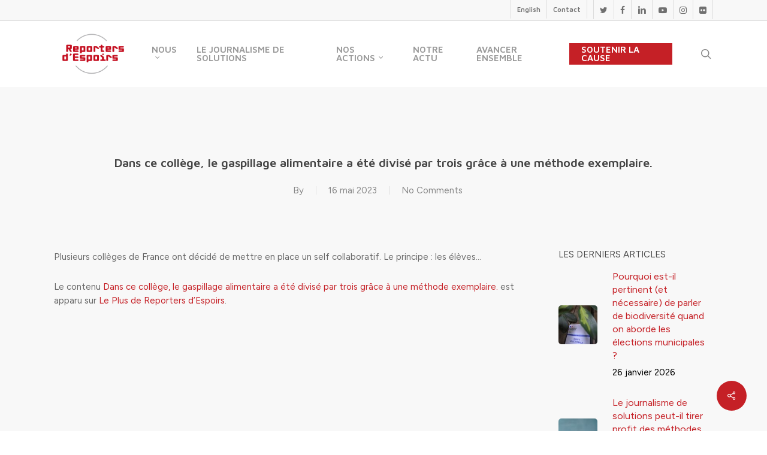

--- FILE ---
content_type: text/html; charset=UTF-8
request_url: https://reportersdespoirs.org/dans-ce-college-le-gaspillage-alimentaire-a-ete-divise-par-trois-grace-a-une-methode-exemplaire/
body_size: 24865
content:
<!doctype html>
<html lang="fr-FR" xmlns:fb="https://www.facebook.com/2008/fbml" xmlns:addthis="https://www.addthis.com/help/api-spec"  class="no-js">
<head>
	<meta charset="UTF-8">
	<meta name="viewport" content="width=device-width, initial-scale=1, maximum-scale=1, user-scalable=0" /><meta name='robots' content='index, follow, max-image-preview:large, max-snippet:-1, max-video-preview:-1' />

	<!-- This site is optimized with the Yoast SEO plugin v22.2 - https://yoast.com/wordpress/plugins/seo/ -->
	<title>Dans ce collège, le gaspillage alimentaire a été divisé par trois grâce à une méthode exemplaire. - Reporters d&#039;Espoirs</title>
	<link rel="canonical" href="https://reportersdespoirs.org/dans-ce-college-le-gaspillage-alimentaire-a-ete-divise-par-trois-grace-a-une-methode-exemplaire/" />
	<meta property="og:locale" content="fr_FR" />
	<meta property="og:type" content="article" />
	<meta property="og:title" content="Dans ce collège, le gaspillage alimentaire a été divisé par trois grâce à une méthode exemplaire. - Reporters d&#039;Espoirs" />
	<meta property="og:description" content="Plusieurs collèges de France ont décidé de mettre en place un self collaboratif. Le principe : les élèves… Le contenu Dans ce collège, le gaspillage alimentaire a été divisé par..." />
	<meta property="og:url" content="https://reportersdespoirs.org/dans-ce-college-le-gaspillage-alimentaire-a-ete-divise-par-trois-grace-a-une-methode-exemplaire/" />
	<meta property="og:site_name" content="Reporters d&#039;Espoirs" />
	<meta property="article:published_time" content="2023-05-16T14:18:58+00:00" />
	<meta name="twitter:card" content="summary_large_image" />
	<script type="application/ld+json" class="yoast-schema-graph">{"@context":"https://schema.org","@graph":[{"@type":"WebPage","@id":"https://reportersdespoirs.org/dans-ce-college-le-gaspillage-alimentaire-a-ete-divise-par-trois-grace-a-une-methode-exemplaire/","url":"https://reportersdespoirs.org/dans-ce-college-le-gaspillage-alimentaire-a-ete-divise-par-trois-grace-a-une-methode-exemplaire/","name":"Dans ce collège, le gaspillage alimentaire a été divisé par trois grâce à une méthode exemplaire. - Reporters d&#039;Espoirs","isPartOf":{"@id":"https://reportersdespoirs.org/#website"},"primaryImageOfPage":{"@id":"https://reportersdespoirs.org/dans-ce-college-le-gaspillage-alimentaire-a-ete-divise-par-trois-grace-a-une-methode-exemplaire/#primaryimage"},"image":{"@id":"https://reportersdespoirs.org/dans-ce-college-le-gaspillage-alimentaire-a-ete-divise-par-trois-grace-a-une-methode-exemplaire/#primaryimage"},"thumbnailUrl":"https://reportersdespoirs.org/wp-content/uploads/2023/05/SELF-150x150-Oi38sK.jpeg","datePublished":"2023-05-16T14:18:58+00:00","dateModified":"2023-05-16T14:18:58+00:00","author":{"@id":""},"breadcrumb":{"@id":"https://reportersdespoirs.org/dans-ce-college-le-gaspillage-alimentaire-a-ete-divise-par-trois-grace-a-une-methode-exemplaire/#breadcrumb"},"inLanguage":"fr-FR","potentialAction":[{"@type":"ReadAction","target":["https://reportersdespoirs.org/dans-ce-college-le-gaspillage-alimentaire-a-ete-divise-par-trois-grace-a-une-methode-exemplaire/"]}]},{"@type":"ImageObject","inLanguage":"fr-FR","@id":"https://reportersdespoirs.org/dans-ce-college-le-gaspillage-alimentaire-a-ete-divise-par-trois-grace-a-une-methode-exemplaire/#primaryimage","url":"https://reportersdespoirs.org/wp-content/uploads/2023/05/SELF-150x150-Oi38sK.jpeg","contentUrl":"https://reportersdespoirs.org/wp-content/uploads/2023/05/SELF-150x150-Oi38sK.jpeg","width":150,"height":150},{"@type":"BreadcrumbList","@id":"https://reportersdespoirs.org/dans-ce-college-le-gaspillage-alimentaire-a-ete-divise-par-trois-grace-a-une-methode-exemplaire/#breadcrumb","itemListElement":[{"@type":"ListItem","position":1,"name":"Accueil","item":"https://reportersdespoirs.org/"},{"@type":"ListItem","position":2,"name":"Dans ce collège, le gaspillage alimentaire a été divisé par trois grâce à une méthode exemplaire."}]},{"@type":"WebSite","@id":"https://reportersdespoirs.org/#website","url":"https://reportersdespoirs.org/","name":"Reporters d&#039;Espoirs","description":"Pour une information qui donne envie d&#039;agir","potentialAction":[{"@type":"SearchAction","target":{"@type":"EntryPoint","urlTemplate":"https://reportersdespoirs.org/?s={search_term_string}"},"query-input":"required name=search_term_string"}],"inLanguage":"fr-FR"}]}</script>
	<!-- / Yoast SEO plugin. -->


<link rel='dns-prefetch' href='//fonts.googleapis.com' />
<link rel="alternate" type="application/rss+xml" title="Reporters d&#039;Espoirs &raquo; Flux" href="https://reportersdespoirs.org/feed/" />
<link rel="alternate" type="application/rss+xml" title="Reporters d&#039;Espoirs &raquo; Flux des commentaires" href="https://reportersdespoirs.org/comments/feed/" />
<link rel="alternate" type="application/rss+xml" title="Reporters d&#039;Espoirs &raquo; Dans ce collège, le gaspillage alimentaire a été divisé par trois grâce à une méthode exemplaire. Flux des commentaires" href="https://reportersdespoirs.org/dans-ce-college-le-gaspillage-alimentaire-a-ete-divise-par-trois-grace-a-une-methode-exemplaire/feed/" />
<script type="text/javascript">
/* <![CDATA[ */
window._wpemojiSettings = {"baseUrl":"https:\/\/s.w.org\/images\/core\/emoji\/14.0.0\/72x72\/","ext":".png","svgUrl":"https:\/\/s.w.org\/images\/core\/emoji\/14.0.0\/svg\/","svgExt":".svg","source":{"concatemoji":"https:\/\/reportersdespoirs.org\/wp-includes\/js\/wp-emoji-release.min.js?ver=7fe67d"}};
/*! This file is auto-generated */
!function(i,n){var o,s,e;function c(e){try{var t={supportTests:e,timestamp:(new Date).valueOf()};sessionStorage.setItem(o,JSON.stringify(t))}catch(e){}}function p(e,t,n){e.clearRect(0,0,e.canvas.width,e.canvas.height),e.fillText(t,0,0);var t=new Uint32Array(e.getImageData(0,0,e.canvas.width,e.canvas.height).data),r=(e.clearRect(0,0,e.canvas.width,e.canvas.height),e.fillText(n,0,0),new Uint32Array(e.getImageData(0,0,e.canvas.width,e.canvas.height).data));return t.every(function(e,t){return e===r[t]})}function u(e,t,n){switch(t){case"flag":return n(e,"\ud83c\udff3\ufe0f\u200d\u26a7\ufe0f","\ud83c\udff3\ufe0f\u200b\u26a7\ufe0f")?!1:!n(e,"\ud83c\uddfa\ud83c\uddf3","\ud83c\uddfa\u200b\ud83c\uddf3")&&!n(e,"\ud83c\udff4\udb40\udc67\udb40\udc62\udb40\udc65\udb40\udc6e\udb40\udc67\udb40\udc7f","\ud83c\udff4\u200b\udb40\udc67\u200b\udb40\udc62\u200b\udb40\udc65\u200b\udb40\udc6e\u200b\udb40\udc67\u200b\udb40\udc7f");case"emoji":return!n(e,"\ud83e\udef1\ud83c\udffb\u200d\ud83e\udef2\ud83c\udfff","\ud83e\udef1\ud83c\udffb\u200b\ud83e\udef2\ud83c\udfff")}return!1}function f(e,t,n){var r="undefined"!=typeof WorkerGlobalScope&&self instanceof WorkerGlobalScope?new OffscreenCanvas(300,150):i.createElement("canvas"),a=r.getContext("2d",{willReadFrequently:!0}),o=(a.textBaseline="top",a.font="600 32px Arial",{});return e.forEach(function(e){o[e]=t(a,e,n)}),o}function t(e){var t=i.createElement("script");t.src=e,t.defer=!0,i.head.appendChild(t)}"undefined"!=typeof Promise&&(o="wpEmojiSettingsSupports",s=["flag","emoji"],n.supports={everything:!0,everythingExceptFlag:!0},e=new Promise(function(e){i.addEventListener("DOMContentLoaded",e,{once:!0})}),new Promise(function(t){var n=function(){try{var e=JSON.parse(sessionStorage.getItem(o));if("object"==typeof e&&"number"==typeof e.timestamp&&(new Date).valueOf()<e.timestamp+604800&&"object"==typeof e.supportTests)return e.supportTests}catch(e){}return null}();if(!n){if("undefined"!=typeof Worker&&"undefined"!=typeof OffscreenCanvas&&"undefined"!=typeof URL&&URL.createObjectURL&&"undefined"!=typeof Blob)try{var e="postMessage("+f.toString()+"("+[JSON.stringify(s),u.toString(),p.toString()].join(",")+"));",r=new Blob([e],{type:"text/javascript"}),a=new Worker(URL.createObjectURL(r),{name:"wpTestEmojiSupports"});return void(a.onmessage=function(e){c(n=e.data),a.terminate(),t(n)})}catch(e){}c(n=f(s,u,p))}t(n)}).then(function(e){for(var t in e)n.supports[t]=e[t],n.supports.everything=n.supports.everything&&n.supports[t],"flag"!==t&&(n.supports.everythingExceptFlag=n.supports.everythingExceptFlag&&n.supports[t]);n.supports.everythingExceptFlag=n.supports.everythingExceptFlag&&!n.supports.flag,n.DOMReady=!1,n.readyCallback=function(){n.DOMReady=!0}}).then(function(){return e}).then(function(){var e;n.supports.everything||(n.readyCallback(),(e=n.source||{}).concatemoji?t(e.concatemoji):e.wpemoji&&e.twemoji&&(t(e.twemoji),t(e.wpemoji)))}))}((window,document),window._wpemojiSettings);
/* ]]> */
</script>
<link rel='stylesheet' id='formidable-css' href='https://reportersdespoirs.org/wp-content/plugins/formidable/css/formidableforms.css?ver=362018' type='text/css' media='all' />
<style id='wp-emoji-styles-inline-css' type='text/css'>

	img.wp-smiley, img.emoji {
		display: inline !important;
		border: none !important;
		box-shadow: none !important;
		height: 1em !important;
		width: 1em !important;
		margin: 0 0.07em !important;
		vertical-align: -0.1em !important;
		background: none !important;
		padding: 0 !important;
	}
</style>
<link rel='stylesheet' id='wp-block-library-css' href='https://reportersdespoirs.org/wp-includes/css/dist/block-library/style.min.css?ver=7fe67d' type='text/css' media='all' />
<link rel='stylesheet' id='wp-components-css' href='https://reportersdespoirs.org/wp-includes/css/dist/components/style.min.css?ver=7fe67d' type='text/css' media='all' />
<link rel='stylesheet' id='wp-block-editor-css' href='https://reportersdespoirs.org/wp-includes/css/dist/block-editor/style.min.css?ver=7fe67d' type='text/css' media='all' />
<link rel='stylesheet' id='wp-reusable-blocks-css' href='https://reportersdespoirs.org/wp-includes/css/dist/reusable-blocks/style.min.css?ver=7fe67d' type='text/css' media='all' />
<link rel='stylesheet' id='wp-patterns-css' href='https://reportersdespoirs.org/wp-includes/css/dist/patterns/style.min.css?ver=7fe67d' type='text/css' media='all' />
<link rel='stylesheet' id='wp-editor-css' href='https://reportersdespoirs.org/wp-includes/css/dist/editor/style.min.css?ver=7fe67d' type='text/css' media='all' />
<link rel='stylesheet' id='new-posts-block-style-css' href='https://reportersdespoirs.org/wp-content/plugins/new-posts-block/dist/style.css?ver=1.2.1' type='text/css' media='all' />
<style id='classic-theme-styles-inline-css' type='text/css'>
/*! This file is auto-generated */
.wp-block-button__link{color:#fff;background-color:#32373c;border-radius:9999px;box-shadow:none;text-decoration:none;padding:calc(.667em + 2px) calc(1.333em + 2px);font-size:1.125em}.wp-block-file__button{background:#32373c;color:#fff;text-decoration:none}
</style>
<style id='global-styles-inline-css' type='text/css'>
body{--wp--preset--color--black: #000000;--wp--preset--color--cyan-bluish-gray: #abb8c3;--wp--preset--color--white: #ffffff;--wp--preset--color--pale-pink: #f78da7;--wp--preset--color--vivid-red: #cf2e2e;--wp--preset--color--luminous-vivid-orange: #ff6900;--wp--preset--color--luminous-vivid-amber: #fcb900;--wp--preset--color--light-green-cyan: #7bdcb5;--wp--preset--color--vivid-green-cyan: #00d084;--wp--preset--color--pale-cyan-blue: #8ed1fc;--wp--preset--color--vivid-cyan-blue: #0693e3;--wp--preset--color--vivid-purple: #9b51e0;--wp--preset--gradient--vivid-cyan-blue-to-vivid-purple: linear-gradient(135deg,rgba(6,147,227,1) 0%,rgb(155,81,224) 100%);--wp--preset--gradient--light-green-cyan-to-vivid-green-cyan: linear-gradient(135deg,rgb(122,220,180) 0%,rgb(0,208,130) 100%);--wp--preset--gradient--luminous-vivid-amber-to-luminous-vivid-orange: linear-gradient(135deg,rgba(252,185,0,1) 0%,rgba(255,105,0,1) 100%);--wp--preset--gradient--luminous-vivid-orange-to-vivid-red: linear-gradient(135deg,rgba(255,105,0,1) 0%,rgb(207,46,46) 100%);--wp--preset--gradient--very-light-gray-to-cyan-bluish-gray: linear-gradient(135deg,rgb(238,238,238) 0%,rgb(169,184,195) 100%);--wp--preset--gradient--cool-to-warm-spectrum: linear-gradient(135deg,rgb(74,234,220) 0%,rgb(151,120,209) 20%,rgb(207,42,186) 40%,rgb(238,44,130) 60%,rgb(251,105,98) 80%,rgb(254,248,76) 100%);--wp--preset--gradient--blush-light-purple: linear-gradient(135deg,rgb(255,206,236) 0%,rgb(152,150,240) 100%);--wp--preset--gradient--blush-bordeaux: linear-gradient(135deg,rgb(254,205,165) 0%,rgb(254,45,45) 50%,rgb(107,0,62) 100%);--wp--preset--gradient--luminous-dusk: linear-gradient(135deg,rgb(255,203,112) 0%,rgb(199,81,192) 50%,rgb(65,88,208) 100%);--wp--preset--gradient--pale-ocean: linear-gradient(135deg,rgb(255,245,203) 0%,rgb(182,227,212) 50%,rgb(51,167,181) 100%);--wp--preset--gradient--electric-grass: linear-gradient(135deg,rgb(202,248,128) 0%,rgb(113,206,126) 100%);--wp--preset--gradient--midnight: linear-gradient(135deg,rgb(2,3,129) 0%,rgb(40,116,252) 100%);--wp--preset--font-size--small: 13px;--wp--preset--font-size--medium: 20px;--wp--preset--font-size--large: 36px;--wp--preset--font-size--x-large: 42px;--wp--preset--spacing--20: 0.44rem;--wp--preset--spacing--30: 0.67rem;--wp--preset--spacing--40: 1rem;--wp--preset--spacing--50: 1.5rem;--wp--preset--spacing--60: 2.25rem;--wp--preset--spacing--70: 3.38rem;--wp--preset--spacing--80: 5.06rem;--wp--preset--shadow--natural: 6px 6px 9px rgba(0, 0, 0, 0.2);--wp--preset--shadow--deep: 12px 12px 50px rgba(0, 0, 0, 0.4);--wp--preset--shadow--sharp: 6px 6px 0px rgba(0, 0, 0, 0.2);--wp--preset--shadow--outlined: 6px 6px 0px -3px rgba(255, 255, 255, 1), 6px 6px rgba(0, 0, 0, 1);--wp--preset--shadow--crisp: 6px 6px 0px rgba(0, 0, 0, 1);}:where(.is-layout-flex){gap: 0.5em;}:where(.is-layout-grid){gap: 0.5em;}body .is-layout-flow > .alignleft{float: left;margin-inline-start: 0;margin-inline-end: 2em;}body .is-layout-flow > .alignright{float: right;margin-inline-start: 2em;margin-inline-end: 0;}body .is-layout-flow > .aligncenter{margin-left: auto !important;margin-right: auto !important;}body .is-layout-constrained > .alignleft{float: left;margin-inline-start: 0;margin-inline-end: 2em;}body .is-layout-constrained > .alignright{float: right;margin-inline-start: 2em;margin-inline-end: 0;}body .is-layout-constrained > .aligncenter{margin-left: auto !important;margin-right: auto !important;}body .is-layout-constrained > :where(:not(.alignleft):not(.alignright):not(.alignfull)){max-width: var(--wp--style--global--content-size);margin-left: auto !important;margin-right: auto !important;}body .is-layout-constrained > .alignwide{max-width: var(--wp--style--global--wide-size);}body .is-layout-flex{display: flex;}body .is-layout-flex{flex-wrap: wrap;align-items: center;}body .is-layout-flex > *{margin: 0;}body .is-layout-grid{display: grid;}body .is-layout-grid > *{margin: 0;}:where(.wp-block-columns.is-layout-flex){gap: 2em;}:where(.wp-block-columns.is-layout-grid){gap: 2em;}:where(.wp-block-post-template.is-layout-flex){gap: 1.25em;}:where(.wp-block-post-template.is-layout-grid){gap: 1.25em;}.has-black-color{color: var(--wp--preset--color--black) !important;}.has-cyan-bluish-gray-color{color: var(--wp--preset--color--cyan-bluish-gray) !important;}.has-white-color{color: var(--wp--preset--color--white) !important;}.has-pale-pink-color{color: var(--wp--preset--color--pale-pink) !important;}.has-vivid-red-color{color: var(--wp--preset--color--vivid-red) !important;}.has-luminous-vivid-orange-color{color: var(--wp--preset--color--luminous-vivid-orange) !important;}.has-luminous-vivid-amber-color{color: var(--wp--preset--color--luminous-vivid-amber) !important;}.has-light-green-cyan-color{color: var(--wp--preset--color--light-green-cyan) !important;}.has-vivid-green-cyan-color{color: var(--wp--preset--color--vivid-green-cyan) !important;}.has-pale-cyan-blue-color{color: var(--wp--preset--color--pale-cyan-blue) !important;}.has-vivid-cyan-blue-color{color: var(--wp--preset--color--vivid-cyan-blue) !important;}.has-vivid-purple-color{color: var(--wp--preset--color--vivid-purple) !important;}.has-black-background-color{background-color: var(--wp--preset--color--black) !important;}.has-cyan-bluish-gray-background-color{background-color: var(--wp--preset--color--cyan-bluish-gray) !important;}.has-white-background-color{background-color: var(--wp--preset--color--white) !important;}.has-pale-pink-background-color{background-color: var(--wp--preset--color--pale-pink) !important;}.has-vivid-red-background-color{background-color: var(--wp--preset--color--vivid-red) !important;}.has-luminous-vivid-orange-background-color{background-color: var(--wp--preset--color--luminous-vivid-orange) !important;}.has-luminous-vivid-amber-background-color{background-color: var(--wp--preset--color--luminous-vivid-amber) !important;}.has-light-green-cyan-background-color{background-color: var(--wp--preset--color--light-green-cyan) !important;}.has-vivid-green-cyan-background-color{background-color: var(--wp--preset--color--vivid-green-cyan) !important;}.has-pale-cyan-blue-background-color{background-color: var(--wp--preset--color--pale-cyan-blue) !important;}.has-vivid-cyan-blue-background-color{background-color: var(--wp--preset--color--vivid-cyan-blue) !important;}.has-vivid-purple-background-color{background-color: var(--wp--preset--color--vivid-purple) !important;}.has-black-border-color{border-color: var(--wp--preset--color--black) !important;}.has-cyan-bluish-gray-border-color{border-color: var(--wp--preset--color--cyan-bluish-gray) !important;}.has-white-border-color{border-color: var(--wp--preset--color--white) !important;}.has-pale-pink-border-color{border-color: var(--wp--preset--color--pale-pink) !important;}.has-vivid-red-border-color{border-color: var(--wp--preset--color--vivid-red) !important;}.has-luminous-vivid-orange-border-color{border-color: var(--wp--preset--color--luminous-vivid-orange) !important;}.has-luminous-vivid-amber-border-color{border-color: var(--wp--preset--color--luminous-vivid-amber) !important;}.has-light-green-cyan-border-color{border-color: var(--wp--preset--color--light-green-cyan) !important;}.has-vivid-green-cyan-border-color{border-color: var(--wp--preset--color--vivid-green-cyan) !important;}.has-pale-cyan-blue-border-color{border-color: var(--wp--preset--color--pale-cyan-blue) !important;}.has-vivid-cyan-blue-border-color{border-color: var(--wp--preset--color--vivid-cyan-blue) !important;}.has-vivid-purple-border-color{border-color: var(--wp--preset--color--vivid-purple) !important;}.has-vivid-cyan-blue-to-vivid-purple-gradient-background{background: var(--wp--preset--gradient--vivid-cyan-blue-to-vivid-purple) !important;}.has-light-green-cyan-to-vivid-green-cyan-gradient-background{background: var(--wp--preset--gradient--light-green-cyan-to-vivid-green-cyan) !important;}.has-luminous-vivid-amber-to-luminous-vivid-orange-gradient-background{background: var(--wp--preset--gradient--luminous-vivid-amber-to-luminous-vivid-orange) !important;}.has-luminous-vivid-orange-to-vivid-red-gradient-background{background: var(--wp--preset--gradient--luminous-vivid-orange-to-vivid-red) !important;}.has-very-light-gray-to-cyan-bluish-gray-gradient-background{background: var(--wp--preset--gradient--very-light-gray-to-cyan-bluish-gray) !important;}.has-cool-to-warm-spectrum-gradient-background{background: var(--wp--preset--gradient--cool-to-warm-spectrum) !important;}.has-blush-light-purple-gradient-background{background: var(--wp--preset--gradient--blush-light-purple) !important;}.has-blush-bordeaux-gradient-background{background: var(--wp--preset--gradient--blush-bordeaux) !important;}.has-luminous-dusk-gradient-background{background: var(--wp--preset--gradient--luminous-dusk) !important;}.has-pale-ocean-gradient-background{background: var(--wp--preset--gradient--pale-ocean) !important;}.has-electric-grass-gradient-background{background: var(--wp--preset--gradient--electric-grass) !important;}.has-midnight-gradient-background{background: var(--wp--preset--gradient--midnight) !important;}.has-small-font-size{font-size: var(--wp--preset--font-size--small) !important;}.has-medium-font-size{font-size: var(--wp--preset--font-size--medium) !important;}.has-large-font-size{font-size: var(--wp--preset--font-size--large) !important;}.has-x-large-font-size{font-size: var(--wp--preset--font-size--x-large) !important;}
.wp-block-navigation a:where(:not(.wp-element-button)){color: inherit;}
:where(.wp-block-post-template.is-layout-flex){gap: 1.25em;}:where(.wp-block-post-template.is-layout-grid){gap: 1.25em;}
:where(.wp-block-columns.is-layout-flex){gap: 2em;}:where(.wp-block-columns.is-layout-grid){gap: 2em;}
.wp-block-pullquote{font-size: 1.5em;line-height: 1.6;}
</style>
<link rel='stylesheet' id='esg-plugin-settings-css' href='https://reportersdespoirs.org/wp-content/plugins/essential-grid/public/assets/css/settings.css?ver=3.1.1' type='text/css' media='all' />
<link rel='stylesheet' id='tp-fontello-css' href='https://reportersdespoirs.org/wp-content/plugins/essential-grid/public/assets/font/fontello/css/fontello.css?ver=3.1.1' type='text/css' media='all' />
<link rel='stylesheet' id='tp-open-sans-css' href='https://fonts.googleapis.com/css?family=Open+Sans%3A300%2C400%2C600%2C700%2C800&#038;ver=7fe67d' type='text/css' media='all' />
<link rel='stylesheet' id='tp-raleway-css' href='https://fonts.googleapis.com/css?family=Raleway%3A100%2C200%2C300%2C400%2C500%2C600%2C700%2C800%2C900&#038;ver=7fe67d' type='text/css' media='all' />
<link rel='stylesheet' id='tp-droid-serif-css' href='https://fonts.googleapis.com/css?family=Droid+Serif%3A400%2C700&#038;ver=7fe67d' type='text/css' media='all' />
<style id='fds-search-style-inline-css' type='text/css'>
.fds-search__container {
	-webkit-text-size-adjust: 100%;
    -webkit-tap-highlight-color: rgba(0, 0, 0, 0);
    --wp--preset--font-size--normal: 16px;
    --wp--preset--font-size--huge: 42px;
    --cs-header-topbar-height: 90px;
    --cs-header-initial-height: 200px;
    --cs-entry-content-width: 700px;
    --cs-entry-content-medium-width: 800px;
    --cs-entry-content-large-width: 1160px;
    --cs-entry-heading-large-width: 800px;
    --cs-font-base-family: Inter;
    --cs-font-base-size: 1rem;
    --cs-font-base-weight: 400;
    --cs-font-base-style: normal;
    --cs-font-base-letter-spacing: normal;
    --cs-font-base-line-height: 1.5;
    --cs-font-primary-family: Inter;
    --cs-font-primary-size: 0.875rem;
    --cs-font-primary-weight: 800;
    --cs-font-primary-style: normal;
    --cs-font-primary-letter-spacing: -0.025em;
    --cs-font-primary-text-transform: none;
    --cs-font-secondary-family: Inter;
    --cs-font-secondary-size: 0.75rem;
    --cs-font-secondary-weight: 400;
    --cs-font-secondary-style: normal;
    --cs-font-secondary-letter-spacing: normal;
    --cs-font-secondary-text-transform: none;
    --cs-font-category-family: Inter;
    --cs-font-category-size: 0.625rem;
    --cs-font-category-weight: 500;
    --cs-font-category-style: normal;
    --cs-font-category-letter-spacing: 0.125em;
    --cs-font-category-text-transform: uppercase;
    --cs-font-post-meta-family: -apple-system,
    BlinkMacSystemFont,
    "Segoe UI",
    Roboto,
    Oxygen-Sans,
    Ubuntu,
    Cantarell,
    "Helvetica Neue";
    --cs-font-post-meta-size: 0.6255rem;
    --cs-font-post-meta-weight: 400;
    --cs-font-post-meta-style: normal;
    --cs-font-post-meta-letter-spacing: normal;
    --cs-font-post-meta-text-transform: uppercase;
    --cs-font-input-family: Inter;
    --cs-font-input-size: 0.75rem;
    --cs-font-input-line-height: 1.625rem;
    --cs-font-input-weight: 400;
    --cs-font-input-style: normal;
    --cs-font-input-letter-spacing: normal;
    --cs-font-input-text-transform: none;
    --cs-font-post-subtitle-family: inherit;
    --cs-font-post-subtitle-size: 1.25rem;
    --cs-font-post-subtitle-letter-spacing: normal;
    --cs-font-post-content-family: Inter;
    --cs-font-post-content-size: 1rem;
    --cs-font-post-content-letter-spacing: normal;
    --cs-font-entry-summary-family: Inter;
    --cs-font-entry-summary-size: 1rem;
    --cs-font-entry-summary-letter-spacing: normal;
    --cs-font-entry-excerpt-family: Inter;
    --cs-font-entry-excerpt-size: 0.875rem;
    --cs-font-entry-excerpt-letter-spacing: normal;
    --cs-font-main-logo-family: Inter;
    --cs-font-main-logo-size: 1.5rem;
    --cs-font-main-logo-weight: 700;
    --cs-font-main-logo-style: normal;
    --cs-font-main-logo-letter-spacing: -0.075em;
    --cs-font-main-logo-text-transform: none;
    --cs-font-large-logo-family: Inter;
    --cs-font-large-logo-size: 1.75rem;
    --cs-font-large-logo-weight: 700;
    --cs-font-large-logo-style: normal;
    --cs-font-large-logo-letter-spacing: -0.075em;
    --cs-font-large-logo-text-transform: none;
    --cs-font-footer-logo-family: Inter;
    --cs-font-footer-logo-size: 1.5rem;
    --cs-font-footer-logo-weight: 700;
    --cs-font-footer-logo-style: normal;
    --cs-font-footer-logo-letter-spacing: -0.075em;
    --cs-font-footer-logo-text-transform: none;
    --cs-font-headings-family: Inter;
    --cs-font-headings-weight: 800;
    --cs-font-headings-style: normal;
    --cs-font-headings-line-height: 1.25;
    --cs-font-headings-letter-spacing: -0.025em;
    --cs-font-headings-text-transform: none;
    --cs-font-styled-heading-line-height: 1.4em;
    --cs-font-decorated-heading-family: Sriracha;
    --cs-font-decorated-heading-font-size: 1.25rem;
    --cs-font-decorated-heading-weight: 400;
    --cs-font-decorated-heading-style: normal;
    --cs-font-decorated-heading-line-height: 1;
    --cs-font-decorated-heading-letter-spacing: -0.05em;
    --cs-font-decorated-heading-text-transform: uppercase;
    --cs-font-menu-family: Inter;
    --cs-font-menu-size: 0.875rem;
    --cs-font-menu-weight: 800;
    --cs-font-menu-style: normal;
    --cs-font-menu-letter-spacing: -0.025em;
    --cs-font-menu-text-transform: none;
    --cs-font-submenu-family: Inter;
    --cs-font-submenu-size: 0.75rem;
    --cs-font-submenu-weight: 400;
    --cs-font-submenu-style: normal;
    --cs-font-submenu-letter-spacing: 0px;
    --cs-font-submenu-text-transform: none;
    --cs-font-section-headings-family: Inter;
    --cs-font-section-headings-size: 1.25rem;
    --cs-font-section-headings-weight: 800;
    --cs-font-section-headings-style: normal;
    --cs-font-section-headings-letter-spacing: -0.025em;
    --cs-font-section-headings-text-transform: none;
    --cs-common-border-radius: 5px;
    --cs-primary-border-radius: 50px;
    --cs-secondary-border-radius: 100%;
    --cs-styled-category-border-radius: 0;
    --cs-image-border-radius: 0px;
    --cs-header-height: 120px;
    --wp--preset--color--black: #000000;
    --wp--preset--color--cyan-bluish-gray: #abb8c3;
    --wp--preset--color--white: #FFFFFF;
    --wp--preset--color--pale-pink: #f78da7;
    --wp--preset--color--vivid-red: #cf2e2e;
    --wp--preset--color--luminous-vivid-orange: #ff6900;
    --wp--preset--color--luminous-vivid-amber: #fcb900;
    --wp--preset--color--light-green-cyan: #7bdcb5;
    --wp--preset--color--vivid-green-cyan: #00d084;
    --wp--preset--color--pale-cyan-blue: #8ed1fc;
    --wp--preset--color--vivid-cyan-blue: #0693e3;
    --wp--preset--color--vivid-purple: #9b51e0;
    --wp--preset--color--blue: #59BACC;
    --wp--preset--color--green: #58AD69;
    --wp--preset--color--orange: #FFBC49;
    --wp--preset--color--red: #e32c26;
    --wp--preset--color--gray-50: #f8f9fa;
    --wp--preset--color--gray-100: #f8f9fb;
    --wp--preset--color--gray-200: #e9ecef;
    --wp--preset--color--secondary: #818181;
    --wp--preset--gradient--vivid-cyan-blue-to-vivid-purple: linear-gradient(135deg, rgba(6, 147, 227, 1) 0%, rgb(155, 81, 224) 100%);
    --wp--preset--gradient--light-green-cyan-to-vivid-green-cyan: linear-gradient(135deg, rgb(122, 220, 180) 0%, rgb(0, 208, 130) 100%);
    --wp--preset--gradient--luminous-vivid-amber-to-luminous-vivid-orange: linear-gradient(135deg, rgba(252, 185, 0, 1) 0%, rgba(255, 105, 0, 1) 100%);
    --wp--preset--gradient--luminous-vivid-orange-to-vivid-red: linear-gradient(135deg, rgba(255, 105, 0, 1) 0%, rgb(207, 46, 46) 100%);
    --wp--preset--gradient--very-light-gray-to-cyan-bluish-gray: linear-gradient(135deg, rgb(238, 238, 238) 0%, rgb(169, 184, 195) 100%);
    --wp--preset--gradient--cool-to-warm-spectrum: linear-gradient(135deg, rgb(74, 234, 220) 0%, rgb(151, 120, 209) 20%, rgb(207, 42, 186) 40%, rgb(238, 44, 130) 60%, rgb(251, 105, 98) 80%, rgb(254, 248, 76) 100%);
    --wp--preset--gradient--blush-light-purple: linear-gradient(135deg, rgb(255, 206, 236) 0%, rgb(152, 150, 240) 100%);
    --wp--preset--gradient--blush-bordeaux: linear-gradient(135deg, rgb(254, 205, 165) 0%, rgb(254, 45, 45) 50%, rgb(107, 0, 62) 100%);
    --wp--preset--gradient--luminous-dusk: linear-gradient(135deg, rgb(255, 203, 112) 0%, rgb(199, 81, 192) 50%, rgb(65, 88, 208) 100%);
    --wp--preset--gradient--pale-ocean: linear-gradient(135deg, rgb(255, 245, 203) 0%, rgb(182, 227, 212) 50%, rgb(51, 167, 181) 100%);
    --wp--preset--gradient--electric-grass: linear-gradient(135deg, rgb(202, 248, 128) 0%, rgb(113, 206, 126) 100%);
    --wp--preset--gradient--midnight: linear-gradient(135deg, rgb(2, 3, 129) 0%, rgb(40, 116, 252) 100%);
    --wp--preset--duotone--dark-grayscale: url('#wp-duotone-dark-grayscale');
    --wp--preset--duotone--grayscale: url('#wp-duotone-grayscale');
    --wp--preset--duotone--purple-yellow: url('#wp-duotone-purple-yellow');
    --wp--preset--duotone--blue-red: url('#wp-duotone-blue-red');
    --wp--preset--duotone--midnight: url('#wp-duotone-midnight');
    --wp--preset--duotone--magenta-yellow: url('#wp-duotone-magenta-yellow');
    --wp--preset--duotone--purple-green: url('#wp-duotone-purple-green');
    --wp--preset--duotone--blue-orange: url('#wp-duotone-blue-orange');
    --wp--preset--font-size--small: 13px;
    --wp--preset--font-size--medium: 20px;
    --wp--preset--font-size--large: 36px;
    --wp--preset--font-size--x-large: 42px;
    text-align: left;
    font-weight: var(--cs-font-base-weight);
    font-style: var(--cs-font-base-style);
    -webkit-font-smoothing: antialiased;
    --cs-color-topbar-background: #ffffff;
    --cs-color-contrast-50: #f8f9fa;
    --cs-color-contrast-100: #f8f9fa;
    --cs-color-contrast-200: #e9ecef;
    --cs-color-contrast-300: #dee2e6;
    --cs-color-contrast-400: #ced4da;
    --cs-color-contrast-500: #adb5bd;
    --cs-color-contrast-600: #6c757d;
    --cs-color-contrast-700: #495057;
    --cs-color-contrast-800: #343a40;
    --cs-color-contrast-900: #212529;
    --cs-color-primary: #000000;
    --cs-color-primary-contrast: #ffffff;
    color: var(--cs-color-primary);
    --cs-palette-color-blue: #59BACC;
    --cs-palette-color-green: #58AD69;
    --cs-palette-color-orange: #FFBC49;
    --cs-palette-color-red: #e32c26;
    --cs-palette-color-black: #000000;
    --cs-palette-color-white: #FFFFFF;
    --cs-palette-color-gray-50: #f8f9fa;
    --cs-palette-color-gray-100: #f8f9fa;
    --cs-palette-color-gray-200: #e9ecef;
    --cs-color-site-background: #FFFFFF;
    --cs-color-search-background: #f8f9fa;
    --cs-color-header-background: #ffffff;
    --cs-color-submenu-background: #FFFFFF;
    --cs-color-footer-background: #111111;
    --cs-color-accent: #e9492e;
    --cs-color-accent-contrast: #ffffff;
    --cs-color-secondary: #818181;
    --cs-palette-color-secondary: #818181;
    --cs-color-secondary-contrast: #000000;
    --cs-color-styled-heading: #000000;
    --cs-color-styled-heading-contrast: #ffffff;
    --cs-color-styled-heading-hover: #e9492e;
    --cs-color-styled-heading-hover-contrast: #ffffff;
    --cs-color-styled-category: #e9492e;
    --cs-color-styled-category-contrast: #ffffff;
    --cs-color-styled-category-hover: #000000;
    --cs-color-styled-category-hover-contrast: #FFFFFF;
    --cs-color-category: #000000;
    --cs-color-category-hover: #000000;
    --cs-color-category-underline: #e9492e;
    --cs-color-button: #000000;
    --cs-color-button-contrast: #FFFFFF;
    --cs-color-button-hover: #282828;
    --cs-color-button-hover-contrast: #FFFFFF;
    --cs-color-overlay-background: rgba(0, 0, 0, 0.25);
    line-height: var(--cs-font-base-line-height);
    font-family: var(--cs-font-post-content-family),
    sans-serif;
    font-size: var(--cs-font-post-content-size);
    letter-spacing: var(--cs-font-post-content-letter-spacing);
    --cs-block-section-gap: 60px;
    --cs-block-section-sidebar-width: 300px;
    word-break: break-word;
    overflow-wrap: break-word;
    box-sizing: border-box;
    display: flex;
    flex-direction: row;
    align-items: center;
    border-radius: var(--cs-primary-border-radius);
    background-color: #ffffff;
    border: 1px solid #e9ecef;
    padding-right: 10px;
    overflow: hidden;
}

.fds-search__container input, .fds-search__container .fds-search__input {
    word-break: break-word;
    overflow-wrap: break-word;
    box-sizing: border-box;
    margin: 0;
    overflow: visible;
    outline-offset: -2px;
    -webkit-appearance: none;
    display: block;
    line-height: var(--cs-font-input-line-height);
    color: #000000;
    background-color: #ffffff;
    box-shadow: none;
    padding: 0.3125rem 0.75rem;
    font-family: var(--cs-font-input-family),
    sans-serif;
    font-size: var(--cs-font-input-size);
    font-weight: var(--cs-font-input-weight);
    font-style: var(--cs-font-input-style);
    letter-spacing: var(--cs-font-input-letter-spacing);
    text-transform: var(--cs-font-input-text-transform);
    height: 55px;
    flex: 1 1 auto;
    width: 1%;
    border: none;
    border-radius: 0;
}

.fds-search__container button[type=submit].fds-search__submit {
    word-break: break-word;
    overflow-wrap: break-word;
    box-sizing: border-box;
    margin: 0;
    overflow: visible;
/*    background-color: var(--cs-color-button); */
    color: var(--cs-color-button-contrast);
    font-family: var(--cs-font-primary-family),
    sans-serif;
    font-size: var(--cs-font-primary-size);
    font-weight: var(--cs-font-primary-weight);
    font-style: var(--cs-font-primary-style);
    letter-spacing: var(--cs-font-primary-letter-spacing);
    text-transform: var(--cs-font-primary-text-transform);
    -webkit-appearance: button;
    fill: white; 
    justify-content: center;
    text-decoration: none;
    border: none;
    line-height: 1rem;
    transition: 0.25s;
    box-shadow: none;
    cursor: pointer;
    padding: 0.625rem 2rem;
    border-radius: var(--cs-primary-border-radius);
    display: flex;
    align-items: center;
    width: auto;
    border-radius: 80px;
}
</style>
<link rel='stylesheet' id='salient-social-css' href='https://reportersdespoirs.org/wp-content/plugins/salient-social/css/style.css?ver=1.2.2' type='text/css' media='all' />
<style id='salient-social-inline-css' type='text/css'>

  .sharing-default-minimal .nectar-love.loved,
  body .nectar-social[data-color-override="override"].fixed > a:before, 
  body .nectar-social[data-color-override="override"].fixed .nectar-social-inner a,
  .sharing-default-minimal .nectar-social[data-color-override="override"] .nectar-social-inner a:hover,
  .nectar-social.vertical[data-color-override="override"] .nectar-social-inner a:hover {
    background-color: #c52026;
  }
  .nectar-social.hover .nectar-love.loved,
  .nectar-social.hover > .nectar-love-button a:hover,
  .nectar-social[data-color-override="override"].hover > div a:hover,
  #single-below-header .nectar-social[data-color-override="override"].hover > div a:hover,
  .nectar-social[data-color-override="override"].hover .share-btn:hover,
  .sharing-default-minimal .nectar-social[data-color-override="override"] .nectar-social-inner a {
    border-color: #c52026;
  }
  #single-below-header .nectar-social.hover .nectar-love.loved i,
  #single-below-header .nectar-social.hover[data-color-override="override"] a:hover,
  #single-below-header .nectar-social.hover[data-color-override="override"] a:hover i,
  #single-below-header .nectar-social.hover .nectar-love-button a:hover i,
  .nectar-love:hover i,
  .hover .nectar-love:hover .total_loves,
  .nectar-love.loved i,
  .nectar-social.hover .nectar-love.loved .total_loves,
  .nectar-social.hover .share-btn:hover, 
  .nectar-social[data-color-override="override"].hover .nectar-social-inner a:hover,
  .nectar-social[data-color-override="override"].hover > div:hover span,
  .sharing-default-minimal .nectar-social[data-color-override="override"] .nectar-social-inner a:not(:hover) i,
  .sharing-default-minimal .nectar-social[data-color-override="override"] .nectar-social-inner a:not(:hover) {
    color: #c52026;
  }
</style>
<link rel='stylesheet' id='super-rss-reader-css' href='https://reportersdespoirs.org/wp-content/plugins/super-rss-reader/public/css/style.min.css?ver=5.1' type='text/css' media='all' />
<link rel='stylesheet' id='wordpress-popular-posts-css-css' href='https://reportersdespoirs.org/wp-content/plugins/wordpress-popular-posts/assets/css/wpp.css?ver=6.4.1' type='text/css' media='all' />
<link rel='stylesheet' id='font-awesome-css' href='https://reportersdespoirs.org/wp-content/themes/salient/css/font-awesome-legacy.min.css?ver=4.7.1' type='text/css' media='all' />
<link rel='stylesheet' id='salient-grid-system-css' href='https://reportersdespoirs.org/wp-content/themes/salient/css/build/grid-system.css?ver=16.1.3' type='text/css' media='all' />
<link rel='stylesheet' id='main-styles-css' href='https://reportersdespoirs.org/wp-content/themes/salient/css/build/style.css?ver=16.1.3' type='text/css' media='all' />
<link rel='stylesheet' id='nectar-header-secondary-nav-css' href='https://reportersdespoirs.org/wp-content/themes/salient/css/build/header/header-secondary-nav.css?ver=16.1.3' type='text/css' media='all' />
<link rel='stylesheet' id='nectar-single-styles-css' href='https://reportersdespoirs.org/wp-content/themes/salient/css/build/single.css?ver=16.1.3' type='text/css' media='all' />
<link rel='stylesheet' id='nectar_default_font_open_sans-css' href='https://fonts.googleapis.com/css?family=Open+Sans%3A300%2C400%2C600%2C700&#038;subset=latin%2Clatin-ext' type='text/css' media='all' />
<link rel='stylesheet' id='responsive-css' href='https://reportersdespoirs.org/wp-content/themes/salient/css/build/responsive.css?ver=16.1.3' type='text/css' media='all' />
<link rel='stylesheet' id='skin-original-css' href='https://reportersdespoirs.org/wp-content/themes/salient/css/build/skin-original.css?ver=16.1.3' type='text/css' media='all' />
<link rel='stylesheet' id='salient-wp-menu-dynamic-css' href='https://reportersdespoirs.org/wp-content/uploads/salient/menu-dynamic.css?ver=33628' type='text/css' media='all' />
<link rel='stylesheet' id='slickr-flickr-css' href='https://reportersdespoirs.org/wp-content/plugins/slickr-flickr/styles/public.css?ver=2.7' type='text/css' media='all' />
<link rel='stylesheet' id='slickr-flickr-lightbox-css' href='https://reportersdespoirs.org/wp-content/plugins/slickr-flickr/styles/lightGallery.css?ver=1.0' type='text/css' media='all' />
<link rel='stylesheet' id='dashicons-css' href='https://reportersdespoirs.org/wp-includes/css/dashicons.min.css?ver=7fe67d' type='text/css' media='all' />
<link rel='stylesheet' id='thickbox-css' href='https://reportersdespoirs.org/wp-includes/js/thickbox/thickbox.css?ver=7fe67d' type='text/css' media='all' />
<link rel='stylesheet' id='galleria-classic-css' href='https://reportersdespoirs.org/wp-content/plugins/slickr-flickr/galleria/themes/classic/galleria.classic.css?ver=1.6.1' type='text/css' media='all' />
<link rel='stylesheet' id='nectar-widget-posts-css' href='https://reportersdespoirs.org/wp-content/themes/salient/css/build/elements/widget-nectar-posts.css?ver=16.1.3' type='text/css' media='all' />
<link rel='stylesheet' id='addthis_all_pages-css' href='https://reportersdespoirs.org/wp-content/plugins/addthis/frontend/build/addthis_wordpress_public.min.css?ver=7fe67d' type='text/css' media='all' />
<link rel='stylesheet' id='dynamic-css-css' href='https://reportersdespoirs.org/wp-content/themes/salient/css/salient-dynamic-styles.css?ver=29572' type='text/css' media='all' />
<style id='dynamic-css-inline-css' type='text/css'>
#page-header-bg[data-post-hs="default_minimal"] .inner-wrap{text-align:center}#page-header-bg[data-post-hs="default_minimal"] .inner-wrap >a,.material #page-header-bg.fullscreen-header .inner-wrap >a{color:#fff;font-weight:600;border:var(--nectar-border-thickness) solid rgba(255,255,255,0.4);padding:4px 10px;margin:5px 6px 0 5px;display:inline-block;transition:all 0.2s ease;-webkit-transition:all 0.2s ease;font-size:14px;line-height:18px}body.material #page-header-bg.fullscreen-header .inner-wrap >a{margin-bottom:15px;}body.material #page-header-bg.fullscreen-header .inner-wrap >a{border:none;padding:6px 10px}body[data-button-style^="rounded"] #page-header-bg[data-post-hs="default_minimal"] .inner-wrap >a,body[data-button-style^="rounded"].material #page-header-bg.fullscreen-header .inner-wrap >a{border-radius:100px}body.single [data-post-hs="default_minimal"] #single-below-header span,body.single .heading-title[data-header-style="default_minimal"] #single-below-header span{line-height:14px;}#page-header-bg[data-post-hs="default_minimal"] #single-below-header{text-align:center;position:relative;z-index:100}#page-header-bg[data-post-hs="default_minimal"] #single-below-header span{float:none;display:inline-block}#page-header-bg[data-post-hs="default_minimal"] .inner-wrap >a:hover,#page-header-bg[data-post-hs="default_minimal"] .inner-wrap >a:focus{border-color:transparent}#page-header-bg.fullscreen-header .avatar,#page-header-bg[data-post-hs="default_minimal"] .avatar{border-radius:100%}#page-header-bg.fullscreen-header .meta-author span,#page-header-bg[data-post-hs="default_minimal"] .meta-author span{display:block}#page-header-bg.fullscreen-header .meta-author img{margin-bottom:0;height:50px;width:auto}#page-header-bg[data-post-hs="default_minimal"] .meta-author img{margin-bottom:0;height:40px;width:auto}#page-header-bg[data-post-hs="default_minimal"] .author-section{position:absolute;bottom:30px}#page-header-bg.fullscreen-header .meta-author,#page-header-bg[data-post-hs="default_minimal"] .meta-author{font-size:18px}#page-header-bg.fullscreen-header .author-section .meta-date,#page-header-bg[data-post-hs="default_minimal"] .author-section .meta-date{font-size:12px;color:rgba(255,255,255,0.8)}#page-header-bg.fullscreen-header .author-section .meta-date i{font-size:12px}#page-header-bg[data-post-hs="default_minimal"] .author-section .meta-date i{font-size:11px;line-height:14px}#page-header-bg[data-post-hs="default_minimal"] .author-section .avatar-post-info{position:relative;top:-5px}#page-header-bg.fullscreen-header .author-section a,#page-header-bg[data-post-hs="default_minimal"] .author-section a{display:block;margin-bottom:-2px}#page-header-bg[data-post-hs="default_minimal"] .author-section a{font-size:14px;line-height:14px}#page-header-bg.fullscreen-header .author-section a:hover,#page-header-bg[data-post-hs="default_minimal"] .author-section a:hover{color:rgba(255,255,255,0.85)!important}#page-header-bg.fullscreen-header .author-section,#page-header-bg[data-post-hs="default_minimal"] .author-section{width:100%;z-index:10;text-align:center}#page-header-bg.fullscreen-header .author-section{margin-top:25px;}#page-header-bg.fullscreen-header .author-section span,#page-header-bg[data-post-hs="default_minimal"] .author-section span{padding-left:0;line-height:20px;font-size:20px}#page-header-bg.fullscreen-header .author-section .avatar-post-info,#page-header-bg[data-post-hs="default_minimal"] .author-section .avatar-post-info{margin-left:10px}#page-header-bg.fullscreen-header .author-section .avatar-post-info,#page-header-bg.fullscreen-header .author-section .meta-author,#page-header-bg[data-post-hs="default_minimal"] .author-section .avatar-post-info,#page-header-bg[data-post-hs="default_minimal"] .author-section .meta-author{text-align:left;display:inline-block;top:9px}@media only screen and (min-width :690px) and (max-width :999px){body.single-post #page-header-bg[data-post-hs="default_minimal"]{padding-top:10%;padding-bottom:10%;}}@media only screen and (max-width :690px){#ajax-content-wrap #page-header-bg[data-post-hs="default_minimal"] #single-below-header span:not(.rich-snippet-hidden),#ajax-content-wrap .row.heading-title[data-header-style="default_minimal"] .col.section-title span.meta-category{display:inline-block;}.container-wrap[data-remove-post-comment-number="0"][data-remove-post-author="0"][data-remove-post-date="0"] .heading-title[data-header-style="default_minimal"] #single-below-header > span,#page-header-bg[data-post-hs="default_minimal"] .span_6[data-remove-post-comment-number="0"][data-remove-post-author="0"][data-remove-post-date="0"] #single-below-header > span{padding:0 8px;}.container-wrap[data-remove-post-comment-number="0"][data-remove-post-author="0"][data-remove-post-date="0"] .heading-title[data-header-style="default_minimal"] #single-below-header span,#page-header-bg[data-post-hs="default_minimal"] .span_6[data-remove-post-comment-number="0"][data-remove-post-author="0"][data-remove-post-date="0"] #single-below-header span{font-size:13px;line-height:10px;}.material #page-header-bg.fullscreen-header .author-section{margin-top:5px;}#page-header-bg.fullscreen-header .author-section{bottom:20px;}#page-header-bg.fullscreen-header .author-section .meta-date:not(.updated){margin-top:-4px;display:block;}#page-header-bg.fullscreen-header .author-section .avatar-post-info{margin:10px 0 0 0;}}#page-header-bg h1,#page-header-bg .subheader,.nectar-box-roll .overlaid-content h1,.nectar-box-roll .overlaid-content .subheader,#page-header-bg #portfolio-nav a i,body .section-title #portfolio-nav a:hover i,.page-header-no-bg h1,.page-header-no-bg span,#page-header-bg #portfolio-nav a i,#page-header-bg span,#page-header-bg #single-below-header a:hover,#page-header-bg #single-below-header a:focus,#page-header-bg.fullscreen-header .author-section a{color:#ffffff!important;}body #page-header-bg .pinterest-share i,body #page-header-bg .facebook-share i,body #page-header-bg .linkedin-share i,body #page-header-bg .twitter-share i,body #page-header-bg .google-plus-share i,body #page-header-bg .icon-salient-heart,body #page-header-bg .icon-salient-heart-2{color:#ffffff;}#page-header-bg[data-post-hs="default_minimal"] .inner-wrap > a:not(:hover){color:#ffffff;border-color:rgba(255,255,255,0.4);}.single #page-header-bg #single-below-header > span{border-color:rgba(255,255,255,0.4);}body .section-title #portfolio-nav a:hover i{opacity:0.75;}.single #page-header-bg .blog-title #single-meta .nectar-social.hover > div a,.single #page-header-bg .blog-title #single-meta > div a,.single #page-header-bg .blog-title #single-meta ul .n-shortcode a,#page-header-bg .blog-title #single-meta .nectar-social.hover .share-btn{border-color:rgba(255,255,255,0.4);}.single #page-header-bg .blog-title #single-meta .nectar-social.hover > div a:hover,#page-header-bg .blog-title #single-meta .nectar-social.hover .share-btn:hover,.single #page-header-bg .blog-title #single-meta div > a:hover,.single #page-header-bg .blog-title #single-meta ul .n-shortcode a:hover,.single #page-header-bg .blog-title #single-meta ul li:not(.meta-share-count):hover > a{border-color:rgba(255,255,255,1);}.single #page-header-bg #single-meta div span,.single #page-header-bg #single-meta > div a,.single #page-header-bg #single-meta > div i{color:#ffffff!important;}.single #page-header-bg #single-meta ul .meta-share-count .nectar-social a i{color:rgba(255,255,255,0.7)!important;}.single #page-header-bg #single-meta ul .meta-share-count .nectar-social a:hover i{color:rgba(255,255,255,1)!important;}#header-space{background-color:#ffffff}@media only screen and (min-width:1000px){body #ajax-content-wrap.no-scroll{min-height:calc(100vh - 144px);height:calc(100vh - 144px)!important;}}@media only screen and (min-width:1000px){#page-header-wrap.fullscreen-header,#page-header-wrap.fullscreen-header #page-header-bg,html:not(.nectar-box-roll-loaded) .nectar-box-roll > #page-header-bg.fullscreen-header,.nectar_fullscreen_zoom_recent_projects,#nectar_fullscreen_rows:not(.afterLoaded) > div{height:calc(100vh - 143px);}.wpb_row.vc_row-o-full-height.top-level,.wpb_row.vc_row-o-full-height.top-level > .col.span_12{min-height:calc(100vh - 143px);}html:not(.nectar-box-roll-loaded) .nectar-box-roll > #page-header-bg.fullscreen-header{top:144px;}.nectar-slider-wrap[data-fullscreen="true"]:not(.loaded),.nectar-slider-wrap[data-fullscreen="true"]:not(.loaded) .swiper-container{height:calc(100vh - 142px)!important;}.admin-bar .nectar-slider-wrap[data-fullscreen="true"]:not(.loaded),.admin-bar .nectar-slider-wrap[data-fullscreen="true"]:not(.loaded) .swiper-container{height:calc(100vh - 142px - 32px)!important;}}.admin-bar[class*="page-template-template-no-header"] .wpb_row.vc_row-o-full-height.top-level,.admin-bar[class*="page-template-template-no-header"] .wpb_row.vc_row-o-full-height.top-level > .col.span_12{min-height:calc(100vh - 32px);}body[class*="page-template-template-no-header"] .wpb_row.vc_row-o-full-height.top-level,body[class*="page-template-template-no-header"] .wpb_row.vc_row-o-full-height.top-level > .col.span_12{min-height:100vh;}@media only screen and (max-width:999px){.using-mobile-browser #nectar_fullscreen_rows:not(.afterLoaded):not([data-mobile-disable="on"]) > div{height:calc(100vh - 96px);}.using-mobile-browser .wpb_row.vc_row-o-full-height.top-level,.using-mobile-browser .wpb_row.vc_row-o-full-height.top-level > .col.span_12,[data-permanent-transparent="1"].using-mobile-browser .wpb_row.vc_row-o-full-height.top-level,[data-permanent-transparent="1"].using-mobile-browser .wpb_row.vc_row-o-full-height.top-level > .col.span_12{min-height:calc(100vh - 96px);}html:not(.nectar-box-roll-loaded) .nectar-box-roll > #page-header-bg.fullscreen-header,.nectar_fullscreen_zoom_recent_projects,.nectar-slider-wrap[data-fullscreen="true"]:not(.loaded),.nectar-slider-wrap[data-fullscreen="true"]:not(.loaded) .swiper-container,#nectar_fullscreen_rows:not(.afterLoaded):not([data-mobile-disable="on"]) > div{height:calc(100vh - 43px);}.wpb_row.vc_row-o-full-height.top-level,.wpb_row.vc_row-o-full-height.top-level > .col.span_12{min-height:calc(100vh - 43px);}body[data-transparent-header="false"] #ajax-content-wrap.no-scroll{min-height:calc(100vh - 43px);height:calc(100vh - 43px);}}.screen-reader-text,.nectar-skip-to-content:not(:focus){border:0;clip:rect(1px,1px,1px,1px);clip-path:inset(50%);height:1px;margin:-1px;overflow:hidden;padding:0;position:absolute!important;width:1px;word-wrap:normal!important;}.row .col img:not([srcset]){width:auto;}.row .col img.img-with-animation.nectar-lazy:not([srcset]){width:100%;}
body .testimonial_slider blockquote, body .testimonial_slider blockquote span, body blockquote {
  font-size: 16px!important;
  line-height: 20px!important;
}
#project-meta { 
    display: none!important;
}
.portfolio-items .nectar-love-wrap {
   display: none!important;
}
.portfolio-items .col .work-info .vert-center a:first-child {
  display: none!important;
}
.portfolio-items .col .work-item .work-info a.default-link {
  display: none!important;
}
.portfolio-items .col.span_3 .work-meta {
  text-align: right;
}

#header-secondary-outer #social {
    float: right;
    margin-left: 10px;
}
div[data-style="default"] .toggle h3 a, div[data-style="default"] .toggle h3 {
    font-size: 14px!important;
    line-height: 14px!important;
    color: #fff !important;
}
</style>
<link rel='stylesheet' id='redux-google-fonts-salient_redux-css' href='https://fonts.googleapis.com/css?family=Maven+Pro%3A600%2C800%2C700%2C500%7CFigtree%3A500%2C400%7CRaleway&#038;subset=latin&#038;ver=7fe67d' type='text/css' media='all' />
<link rel='stylesheet' id='sib-front-css-css' href='https://reportersdespoirs.org/wp-content/plugins/mailin/css/mailin-front.css?ver=7fe67d' type='text/css' media='all' />
<script type="text/javascript" src="https://reportersdespoirs.org/wp-includes/js/jquery/jquery.min.js?ver=3.7.1" id="jquery-core-js"></script>
<script type="text/javascript" src="https://reportersdespoirs.org/wp-includes/js/jquery/jquery-migrate.min.js?ver=3.4.1" id="jquery-migrate-js"></script>
<script type="text/javascript" src="https://reportersdespoirs.org/wp-content/plugins/super-rss-reader/public/js/jquery.easy-ticker.min.js?ver=5.1" id="jquery-easy-ticker-js"></script>
<script type="text/javascript" src="https://reportersdespoirs.org/wp-content/plugins/super-rss-reader/public/js/script.min.js?ver=5.1" id="super-rss-reader-js"></script>
<script type="application/json" id="wpp-json">

{"sampling_active":0,"sampling_rate":100,"ajax_url":"https:\/\/reportersdespoirs.org\/wp-json\/wordpress-popular-posts\/v1\/popular-posts","api_url":"https:\/\/reportersdespoirs.org\/wp-json\/wordpress-popular-posts","ID":28778,"token":"d7471c813a","lang":0,"debug":0}

</script>
<script type="text/javascript" src="https://reportersdespoirs.org/wp-content/plugins/wordpress-popular-posts/assets/js/wpp.min.js?ver=6.4.1" id="wpp-js-js"></script>
<script type="text/javascript" src="https://reportersdespoirs.org/wp-content/plugins/slickr-flickr/scripts/lightGallery.min.js?ver=1.0" id="slickr-flickr-lightbox-js"></script>
<script type="text/javascript" id="thickbox-js-extra">
/* <![CDATA[ */
var thickboxL10n = {"next":"Suiv.\u00a0>","prev":"<\u00a0Pr\u00e9c.","image":"Image","of":"sur","close":"Fermer","noiframes":"Cette fonctionnalit\u00e9 requiert des iframes. Les iframes sont d\u00e9sactiv\u00e9es sur votre navigateur, ou alors il ne les accepte pas.","loadingAnimation":"https:\/\/reportersdespoirs.org\/wp-includes\/js\/thickbox\/loadingAnimation.gif"};
/* ]]> */
</script>
<script type="text/javascript" src="https://reportersdespoirs.org/wp-includes/js/thickbox/thickbox.js?ver=3.1-20121105" id="thickbox-js"></script>
<script type="text/javascript" src="https://reportersdespoirs.org/wp-content/plugins/slickr-flickr/galleria/galleria-1.6.1.min.js?ver=1.6.1" id="galleria-js"></script>
<script type="text/javascript" src="https://reportersdespoirs.org/wp-content/plugins/slickr-flickr/galleria/themes/classic/galleria.classic.min.js?ver=1.6.1" id="galleria-classic-js"></script>
<script type="text/javascript" src="https://reportersdespoirs.org/wp-content/plugins/slickr-flickr/scripts/responsiveslides.min.js?ver=1.54" id="rslides-js"></script>
<script type="text/javascript" src="https://reportersdespoirs.org/wp-content/plugins/slickr-flickr/scripts/public.js?ver=2.7" id="slickr-flickr-js"></script>
<script type="text/javascript" id="sib-front-js-js-extra">
/* <![CDATA[ */
var sibErrMsg = {"invalidMail":"Please fill out valid email address","requiredField":"Please fill out required fields","invalidDateFormat":"Please fill out valid date format","invalidSMSFormat":"Please fill out valid phone number"};
var ajax_sib_front_object = {"ajax_url":"https:\/\/reportersdespoirs.org\/wp-admin\/admin-ajax.php","ajax_nonce":"705d8c61f8","flag_url":"https:\/\/reportersdespoirs.org\/wp-content\/plugins\/mailin\/img\/flags\/"};
/* ]]> */
</script>
<script type="text/javascript" src="https://reportersdespoirs.org/wp-content/plugins/mailin/js/mailin-front.js?ver=1709479294" id="sib-front-js-js"></script>
<link rel="https://api.w.org/" href="https://reportersdespoirs.org/wp-json/" /><link rel="alternate" type="application/json" href="https://reportersdespoirs.org/wp-json/wp/v2/posts/28778" /><link rel="EditURI" type="application/rsd+xml" title="RSD" href="https://reportersdespoirs.org/xmlrpc.php?rsd" />

<link rel='shortlink' href='https://reportersdespoirs.org/?p=28778' />
<link rel="alternate" type="application/json+oembed" href="https://reportersdespoirs.org/wp-json/oembed/1.0/embed?url=https%3A%2F%2Freportersdespoirs.org%2Fdans-ce-college-le-gaspillage-alimentaire-a-ete-divise-par-trois-grace-a-une-methode-exemplaire%2F" />
<link rel="alternate" type="text/xml+oembed" href="https://reportersdespoirs.org/wp-json/oembed/1.0/embed?url=https%3A%2F%2Freportersdespoirs.org%2Fdans-ce-college-le-gaspillage-alimentaire-a-ete-divise-par-trois-grace-a-une-methode-exemplaire%2F&#038;format=xml" />
            <style id="wpp-loading-animation-styles">@-webkit-keyframes bgslide{from{background-position-x:0}to{background-position-x:-200%}}@keyframes bgslide{from{background-position-x:0}to{background-position-x:-200%}}.wpp-widget-placeholder,.wpp-widget-block-placeholder,.wpp-shortcode-placeholder{margin:0 auto;width:60px;height:3px;background:#dd3737;background:linear-gradient(90deg,#dd3737 0%,#571313 10%,#dd3737 100%);background-size:200% auto;border-radius:3px;-webkit-animation:bgslide 1s infinite linear;animation:bgslide 1s infinite linear}</style>
            <script type="text/javascript"> var root = document.getElementsByTagName( "html" )[0]; root.setAttribute( "class", "js" ); </script><meta name="generator" content="Powered by WPBakery Page Builder - drag and drop page builder for WordPress."/>
<link rel="icon" href="https://reportersdespoirs.org/wp-content/uploads/2016/08/cropped-logorde-32x32.png" sizes="32x32" />
<link rel="icon" href="https://reportersdespoirs.org/wp-content/uploads/2016/08/cropped-logorde-192x192.png" sizes="192x192" />
<link rel="apple-touch-icon" href="https://reportersdespoirs.org/wp-content/uploads/2016/08/cropped-logorde-180x180.png" />
<meta name="msapplication-TileImage" content="https://reportersdespoirs.org/wp-content/uploads/2016/08/cropped-logorde-270x270.png" />
<noscript><style> .wpb_animate_when_almost_visible { opacity: 1; }</style></noscript></head><body class="post-template-default single single-post postid-28778 single-format-gallery original wpb-js-composer js-comp-ver-6.9.1 vc_responsive" data-footer-reveal="false" data-footer-reveal-shadow="none" data-header-format="default" data-body-border="off" data-boxed-style="" data-header-breakpoint="1000" data-dropdown-style="minimal" data-cae="linear" data-cad="650" data-megamenu-width="contained" data-aie="none" data-ls="magnific" data-apte="standard" data-hhun="0" data-fancy-form-rcs="default" data-form-style="default" data-form-submit="regular" data-is="minimal" data-button-style="default" data-user-account-button="false" data-flex-cols="true" data-col-gap="default" data-header-inherit-rc="true" data-header-search="true" data-animated-anchors="true" data-ajax-transitions="false" data-full-width-header="false" data-slide-out-widget-area="true" data-slide-out-widget-area-style="slide-out-from-right" data-user-set-ocm="off" data-loading-animation="none" data-bg-header="false" data-responsive="1" data-ext-responsive="true" data-ext-padding="90" data-header-resize="1" data-header-color="light" data-cart="false" data-remove-m-parallax="" data-remove-m-video-bgs="" data-m-animate="0" data-force-header-trans-color="light" data-smooth-scrolling="0" data-permanent-transparent="false" >
	
	<script type="text/javascript">
	 (function(window, document) {

		 if(navigator.userAgent.match(/(Android|iPod|iPhone|iPad|BlackBerry|IEMobile|Opera Mini)/)) {
			 document.body.className += " using-mobile-browser mobile ";
		 }
		 if(navigator.userAgent.match(/Mac/) && navigator.maxTouchPoints && navigator.maxTouchPoints > 2) {
			document.body.className += " using-ios-device ";
		}

		 if( !("ontouchstart" in window) ) {

			 var body = document.querySelector("body");
			 var winW = window.innerWidth;
			 var bodyW = body.clientWidth;

			 if (winW > bodyW + 4) {
				 body.setAttribute("style", "--scroll-bar-w: " + (winW - bodyW - 4) + "px");
			 } else {
				 body.setAttribute("style", "--scroll-bar-w: 0px");
			 }
		 }

	 })(window, document);
   </script><a href="#ajax-content-wrap" class="nectar-skip-to-content">Skip to main content</a>	
	<div id="header-space"  data-header-mobile-fixed='1'></div> 
	
		<div id="header-outer" data-has-menu="true" data-has-buttons="yes" data-header-button_style="default" data-using-pr-menu="false" data-mobile-fixed="1" data-ptnm="false" data-lhe="default" data-user-set-bg="#ffffff" data-format="default" data-permanent-transparent="false" data-megamenu-rt="0" data-remove-fixed="0" data-header-resize="1" data-cart="false" data-transparency-option="" data-box-shadow="none" data-shrink-num="6" data-using-secondary="1" data-using-logo="1" data-logo-height="70" data-m-logo-height="20" data-padding="20" data-full-width="false" data-condense="false" >
			
	<div id="header-secondary-outer" class="default" data-mobile="default" data-remove-fixed="0" data-lhe="default" data-secondary-text="false" data-full-width="false" data-mobile-fixed="1" data-permanent-transparent="false" >
		<div class="container">
			<nav>
				<ul id="social"><li><a target="_blank" rel="noopener nofollow" href="https://twitter.com/reporterdespoir" class="external"><span class="screen-reader-text">twitter</span><i class="fa fa-twitter" aria-hidden="true"></i> </a></li><li><a target="_blank" rel="noopener nofollow" href="https://www.facebook.com/reportersdespoir" class="external"><span class="screen-reader-text">facebook</span><i class="fa fa-facebook" aria-hidden="true"></i> </a></li><li><a target="_blank" rel="noopener nofollow" href="https://www.linkedin.com/company/reporters-d&#039;espoirs/" class="external"><span class="screen-reader-text">linkedin</span><i class="fa fa-linkedin" aria-hidden="true"></i> </a></li><li><a target="_blank" rel="noopener nofollow" href="https://www.youtube.com/user/ReportersdEspoirs" class="external"><span class="screen-reader-text">youtube</span><i class="fa fa-youtube-play" aria-hidden="true"></i> </a></li><li><a target="_blank" rel="noopener nofollow" href="https://www.instagram.com/reportersdespoirs" class="external"><span class="screen-reader-text">instagram</span><i class="fa fa-instagram" aria-hidden="true"></i> </a></li><li><a target="_blank" rel="noopener nofollow" href="https://www.flickr.com/photos/197494958@N06/albums" class="external"><span class="screen-reader-text">flickr</span><i class="fa fa-flickr" aria-hidden="true"></i> </a></li></ul>					<ul class="sf-menu">
						<li id="menu-item-34952" class="menu-item menu-item-type-post_type menu-item-object-page nectar-regular-menu-item menu-item-34952"><a href="https://reportersdespoirs.org/english/"><span class="menu-title-text">English</span></a></li>
<li id="menu-item-19529" class="menu-item menu-item-type-post_type menu-item-object-page nectar-regular-menu-item menu-item-19529"><a href="https://reportersdespoirs.org/contact/"><span class="menu-title-text">Contact</span></a></li>
					</ul>
									
			</nav>
		</div>
	</div>
	

<div id="search-outer" class="nectar">
	<div id="search">
		<div class="container">
			 <div id="search-box">
				 <div class="inner-wrap">
					 <div class="col span_12">
						  <form role="search" action="https://reportersdespoirs.org/" method="GET">
															<input type="text" name="s"  value="Start Typing..." aria-label="Search" data-placeholder="Start Typing..." />
							
						
												</form>
					</div><!--/span_12-->
				</div><!--/inner-wrap-->
			 </div><!--/search-box-->
			 <div id="close"><a href="#"><span class="screen-reader-text">Close Search</span>
				<span class="icon-salient-x" aria-hidden="true"></span>				 </a></div>
		 </div><!--/container-->
	</div><!--/search-->
</div><!--/search-outer-->

<header id="top">
	<div class="container">
		<div class="row">
			<div class="col span_3">
								<a id="logo" href="https://reportersdespoirs.org" data-supplied-ml-starting-dark="false" data-supplied-ml-starting="false" data-supplied-ml="false" >
					<img class="stnd skip-lazy default-logo dark-version" width="5744" height="3072" alt="Reporters d&#039;Espoirs" src="https://reportersdespoirs.org/wp-content/uploads/2022/09/Artboard-1@3x.png" srcset="https://reportersdespoirs.org/wp-content/uploads/2022/09/Artboard-1@3x.png 1x, https://reportersdespoirs.org/wp-content/uploads/2022/09/Artboard-1@3x.png 2x" />				</a>
							</div><!--/span_3-->

			<div class="col span_9 col_last">
									<div class="nectar-mobile-only mobile-header"><div class="inner"></div></div>
									<a class="mobile-search" href="#searchbox"><span class="nectar-icon icon-salient-search" aria-hidden="true"></span><span class="screen-reader-text">search</span></a>
														<div class="slide-out-widget-area-toggle mobile-icon slide-out-from-right" data-custom-color="false" data-icon-animation="simple-transform">
						<div> <a href="#sidewidgetarea" role="button" aria-label="Navigation Menu" aria-expanded="false" class="closed">
							<span class="screen-reader-text">Menu</span><span aria-hidden="true"> <i class="lines-button x2"> <i class="lines"></i> </i> </span>
						</a></div>
					</div>
				
									<nav>
													<ul class="sf-menu">
								<li id="menu-item-529" class="menu-item menu-item-type-custom menu-item-object-custom menu-item-has-children nectar-regular-menu-item sf-with-ul menu-item-529"><a href="https://reportersdespoirs.org/nous/"><span class="menu-title-text">Nous</span><span class="sf-sub-indicator"><i class="fa fa-angle-down icon-in-menu" aria-hidden="true"></i></span></a>
<ul class="sub-menu">
	<li id="menu-item-34845" class="menu-item menu-item-type-post_type menu-item-object-page nectar-regular-menu-item menu-item-34845"><a href="https://reportersdespoirs.org/nous/"><span class="menu-title-text">Reporters d’Espoirs</span></a></li>
	<li id="menu-item-2583" class="menu-item menu-item-type-post_type menu-item-object-page nectar-regular-menu-item menu-item-2583"><a href="https://reportersdespoirs.org/lequipe/"><span class="menu-title-text">Equipe</span></a></li>
	<li id="menu-item-3017" class="menu-item menu-item-type-post_type menu-item-object-page nectar-regular-menu-item menu-item-3017"><a href="https://reportersdespoirs.org/nos-soutiens/"><span class="menu-title-text">Soutiens</span></a></li>
	<li id="menu-item-2591" class="menu-item menu-item-type-post_type menu-item-object-page nectar-regular-menu-item menu-item-2591"><a href="https://reportersdespoirs.org/nos-partenaires/"><span class="menu-title-text">Partenaires</span></a></li>
	<li id="menu-item-3016" class="menu-item menu-item-type-post_type menu-item-object-page nectar-regular-menu-item menu-item-3016"><a href="https://reportersdespoirs.org/nos-reseaux/"><span class="menu-title-text">Réseau international</span></a></li>
</ul>
</li>
<li id="menu-item-35904" class="menu-item menu-item-type-custom menu-item-object-custom nectar-regular-menu-item menu-item-35904"><a href="https://reportersdespoirs.org/sojo/"><span class="menu-title-text">Le journalisme de solutions</span></a></li>
<li id="menu-item-27183" class="menu-item menu-item-type-custom menu-item-object-custom menu-item-has-children nectar-regular-menu-item sf-with-ul menu-item-27183"><a href="https://reportersdespoirs.org/actions/"><span class="menu-title-text">Nos actions</span><span class="sf-sub-indicator"><i class="fa fa-angle-down icon-in-menu" aria-hidden="true"></i></span></a>
<ul class="sub-menu">
	<li id="menu-item-23698" class="menu-item menu-item-type-post_type menu-item-object-page nectar-regular-menu-item menu-item-23698"><a href="https://reportersdespoirs.org/prix/"><span class="menu-title-text">Le Prix</span></a></li>
	<li id="menu-item-35046" class="menu-item menu-item-type-custom menu-item-object-custom nectar-regular-menu-item menu-item-35046"><a href="https://reportersdespoirs.org/lab/"><span class="menu-title-text">Le Lab : études &amp; formation</span></a></li>
	<li id="menu-item-35524" class="menu-item menu-item-type-post_type menu-item-object-page nectar-regular-menu-item menu-item-35524"><a href="https://reportersdespoirs.org/biodiversite/"><span class="menu-title-text">Le Lab Biodiversité</span></a></li>
	<li id="menu-item-34172" class="menu-item menu-item-type-post_type menu-item-object-page nectar-regular-menu-item menu-item-34172"><a href="https://reportersdespoirs.org/revue/"><span class="menu-title-text">La Revue</span></a></li>
	<li id="menu-item-26320" class="menu-item menu-item-type-custom menu-item-object-custom nectar-regular-menu-item menu-item-26320"><a href="https://leplus.reportersdespoirs.com/" class="external" rel="nofollow" target="_blank"><span class="menu-title-text">Le Plus : 10 000 reportages et idées de sujets</span></a></li>
	<li id="menu-item-34131" class="menu-item menu-item-type-post_type menu-item-object-page nectar-regular-menu-item menu-item-34131"><a href="https://reportersdespoirs.org/clemi/"><span class="menu-title-text">Éducation à l&rsquo;info à l&rsquo;école</span></a></li>
	<li id="menu-item-22995" class="menu-item menu-item-type-post_type menu-item-object-page nectar-regular-menu-item menu-item-22995"><a href="https://reportersdespoirs.org/letour/"><span class="menu-title-text">Le Tour</span></a></li>
	<li id="menu-item-34802" class="menu-item menu-item-type-post_type menu-item-object-page nectar-regular-menu-item menu-item-34802"><a href="https://reportersdespoirs.org/actions/"><span class="menu-title-text">[+] TOUTES NOS ACTIONS</span></a></li>
	<li id="menu-item-34670" class="menu-item menu-item-type-custom menu-item-object-custom menu-item-has-children nectar-regular-menu-item menu-item-34670"><a href="#"><span class="menu-title-text">Nos thématiques</span><span class="sf-sub-indicator"><i class="fa fa-angle-right icon-in-menu" aria-hidden="true"></i></span></a>
	<ul class="sub-menu">
		<li id="menu-item-35525" class="menu-item menu-item-type-post_type menu-item-object-page nectar-regular-menu-item menu-item-35525"><a href="https://reportersdespoirs.org/biodiversite/"><span class="menu-title-text">Biodiversité</span></a></li>
		<li id="menu-item-34865" class="menu-item menu-item-type-post_type menu-item-object-page nectar-regular-menu-item menu-item-34865"><a href="https://reportersdespoirs.org/sojo/"><span class="menu-title-text">Journalisme de solutions</span></a></li>
		<li id="menu-item-34673" class="menu-item menu-item-type-custom menu-item-object-custom nectar-regular-menu-item menu-item-34673"><a href="https://reportersdespoirs.org/category/medialab/biais-de-negativite/"><span class="menu-title-text">Biais de négativité</span></a></li>
		<li id="menu-item-35063" class="menu-item menu-item-type-taxonomy menu-item-object-category nectar-regular-menu-item menu-item-35063"><a href="https://reportersdespoirs.org/category/tech/"><span class="menu-title-text">Tech for good</span></a></li>
		<li id="menu-item-35064" class="menu-item menu-item-type-taxonomy menu-item-object-category nectar-regular-menu-item menu-item-35064"><a href="https://reportersdespoirs.org/category/nouveaux-recits/"><span class="menu-title-text">Nouveaux récits</span></a></li>
		<li id="menu-item-34675" class="menu-item menu-item-type-post_type menu-item-object-page nectar-regular-menu-item menu-item-34675"><a href="https://reportersdespoirs.org/clemi/"><span class="menu-title-text">Education à l&rsquo;information</span></a></li>
		<li id="menu-item-34672" class="menu-item menu-item-type-post_type menu-item-object-page nectar-regular-menu-item menu-item-34672"><a href="https://reportersdespoirs.org/climat/"><span class="menu-title-text">Climat</span></a></li>
		<li id="menu-item-34671" class="menu-item menu-item-type-post_type menu-item-object-page nectar-regular-menu-item menu-item-34671"><a href="https://reportersdespoirs.org/ess/"><span class="menu-title-text">Economie sociale et solidaire</span></a></li>
		<li id="menu-item-35062" class="menu-item menu-item-type-custom menu-item-object-custom nectar-regular-menu-item menu-item-35062"><a href="https://reportersdespoirs.org/prixeuropeen"><span class="menu-title-text">Europe</span></a></li>
	</ul>
</li>
</ul>
</li>
<li id="menu-item-31808" class="menu-item menu-item-type-post_type menu-item-object-page nectar-regular-menu-item menu-item-31808"><a href="https://reportersdespoirs.org/actu/"><span class="menu-title-text">Notre actu</span></a></li>
<li id="menu-item-21810" class="menu-item menu-item-type-custom menu-item-object-custom nectar-regular-menu-item menu-item-21810"><a href="https://reportersdespoirs.org/jemengage"><span class="menu-title-text">Avancer ensemble</span></a></li>
<li id="menu-item-21783" class="menu-item menu-item-type-custom menu-item-object-custom button_solid_color menu-item-21783"><a target="_blank" rel="noopener nofollow" href="https://www.helloasso.com/associations/reporters-d-espoirs/formulaires/2" class="external"><span class="menu-title-text">Soutenir la cause</span></a></li>
							</ul>
													<ul class="buttons sf-menu" data-user-set-ocm="off">

								<li id="search-btn"><div><a href="#searchbox"><span class="icon-salient-search" aria-hidden="true"></span><span class="screen-reader-text">search</span></a></div> </li>
							</ul>
						
					</nav>

					
				</div><!--/span_9-->

				
			</div><!--/row-->
					</div><!--/container-->
	</header>		
	</div>
		<div id="ajax-content-wrap">


<div class="container-wrap" data-midnight="dark" data-remove-post-date="0" data-remove-post-author="0" data-remove-post-comment-number="0">
	<div class="container main-content">

		
	  <div class="row heading-title hentry" data-header-style="default_minimal">
		<div class="col span_12 section-title blog-title">
										  <span class="meta-category">

								  </span>

		  		  <h1 class="entry-title">Dans ce collège, le gaspillage alimentaire a été divisé par trois grâce à une méthode exemplaire.</h1>

						<div id="single-below-header" data-hide-on-mobile="false">
				<span class="meta-author vcard author"><span class="fn"><span class="author-leading">By</span> </span></span><span class="meta-date date updated">16 mai 2023</span><span class="meta-comment-count"><a href="https://reportersdespoirs.org/dans-ce-college-le-gaspillage-alimentaire-a-ete-divise-par-trois-grace-a-une-methode-exemplaire/#respond">No Comments</a></span>			</div><!--/single-below-header-->
				</div><!--/section-title-->
	  </div><!--/row-->

	
		<div class="row">

			
			<div class="post-area col  span_9" role="main">

			
<article id="post-28778" class="post-28778 post type-post status-publish format-gallery has-post-thumbnail post_format-post-format-gallery">
  
  <div class="inner-wrap">

		<div class="post-content" data-hide-featured-media="0">
      
        <div class="content-inner"><div class="at-above-post addthis_tool" data-url="https://reportersdespoirs.org/dans-ce-college-le-gaspillage-alimentaire-a-ete-divise-par-trois-grace-a-une-methode-exemplaire/"></div><p>Plusieurs collèges de France ont décidé de mettre en place un self collaboratif. Le principe : les élèves…</p>
<p>Le contenu <a href="https://leplus.reportersdespoirs.org/planete/dans-ce-college-le-gaspillage-alimentaire-a-ete-divise-par-trois-grace-a-une-methode-exemplaire/">Dans ce collège, le gaspillage alimentaire a été divisé par trois grâce à une méthode exemplaire.</a> est apparu sur <a href="https://leplus.reportersdespoirs.org/">Le Plus de Reporters d&rsquo;Espoirs</a>.</p><!-- AddThis Advanced Settings above via filter on the_content --><!-- AddThis Advanced Settings below via filter on the_content --><!-- AddThis Advanced Settings generic via filter on the_content --><!-- AddThis Share Buttons above via filter on the_content --><!-- AddThis Share Buttons below via filter on the_content --><div class="at-below-post addthis_tool" data-url="https://reportersdespoirs.org/dans-ce-college-le-gaspillage-alimentaire-a-ete-divise-par-trois-grace-a-une-methode-exemplaire/"></div><!-- AddThis Share Buttons generic via filter on the_content --></div>        
      </div><!--/post-content-->
      
    </div><!--/inner-wrap-->
    
</article>
		</div><!--/post-area-->

			
				<div id="sidebar" data-nectar-ss="false" class="col span_3 col_last">
								<div id="recent-posts-extra-2" class="widget recent_posts_extra_widget">			<h4>Les derniers articles</h4>				
			<ul class="nectar_blog_posts_recent_extra nectar_widget" data-style="featured-image-left">
				
			<li class="has-img"><a href="https://reportersdespoirs.org/pourquoi-est-il-pertinent-et-necessaire-de-parler-de-biodiversite-quand-on-aborde-les-elections-municipales/"> <span class="popular-featured-img"><img width="100" height="100" src="https://reportersdespoirs.org/wp-content/uploads/2026/01/20260120_164310-100x100.jpg" class="attachment-portfolio-widget size-portfolio-widget wp-post-image" alt="une carte électorale sous des plantes" title="" decoding="async" loading="lazy" srcset="https://reportersdespoirs.org/wp-content/uploads/2026/01/20260120_164310-100x100.jpg 100w, https://reportersdespoirs.org/wp-content/uploads/2026/01/20260120_164310-150x150.jpg 150w, https://reportersdespoirs.org/wp-content/uploads/2026/01/20260120_164310-140x140.jpg 140w, https://reportersdespoirs.org/wp-content/uploads/2026/01/20260120_164310-500x500.jpg 500w, https://reportersdespoirs.org/wp-content/uploads/2026/01/20260120_164310-350x350.jpg 350w, https://reportersdespoirs.org/wp-content/uploads/2026/01/20260120_164310-1000x1000.jpg 1000w, https://reportersdespoirs.org/wp-content/uploads/2026/01/20260120_164310-800x800.jpg 800w" sizes="(max-width: 100px) 100vw, 100px" /></span><span class="meta-wrap"><span class="post-title">Pourquoi est-il pertinent (et nécessaire) de parler de biodiversité quand on aborde les élections municipales ?</span> <span class="post-date">26 janvier 2026</span></span></a></li><li class="has-img"><a href="https://reportersdespoirs.org/le-journalisme-de-solutions-peut-il-tirer-profit-des-methodes-de-linvestigation-pour-maximiser-limpact/"> <span class="popular-featured-img"><img width="100" height="100" src="https://reportersdespoirs.org/wp-content/uploads/2026/01/bradyn-trollip-pxVOztBa6mY-unsplash-100x100.jpg" class="attachment-portfolio-widget size-portfolio-widget wp-post-image" alt="dominos qui tombent" title="" decoding="async" loading="lazy" srcset="https://reportersdespoirs.org/wp-content/uploads/2026/01/bradyn-trollip-pxVOztBa6mY-unsplash-100x100.jpg 100w, https://reportersdespoirs.org/wp-content/uploads/2026/01/bradyn-trollip-pxVOztBa6mY-unsplash-150x150.jpg 150w, https://reportersdespoirs.org/wp-content/uploads/2026/01/bradyn-trollip-pxVOztBa6mY-unsplash-140x140.jpg 140w, https://reportersdespoirs.org/wp-content/uploads/2026/01/bradyn-trollip-pxVOztBa6mY-unsplash-500x500.jpg 500w, https://reportersdespoirs.org/wp-content/uploads/2026/01/bradyn-trollip-pxVOztBa6mY-unsplash-350x350.jpg 350w, https://reportersdespoirs.org/wp-content/uploads/2026/01/bradyn-trollip-pxVOztBa6mY-unsplash-1000x1000.jpg 1000w, https://reportersdespoirs.org/wp-content/uploads/2026/01/bradyn-trollip-pxVOztBa6mY-unsplash-800x800.jpg 800w" sizes="(max-width: 100px) 100vw, 100px" /></span><span class="meta-wrap"><span class="post-title">Le journalisme de solutions peut-il tirer profit des méthodes de l&rsquo;investigation pour maximiser l&rsquo;impact ?</span> <span class="post-date">20 janvier 2026</span></span></a></li><li class="has-img"><a href="https://reportersdespoirs.org/comment-lafp-sest-reorganisee-pour-mieux-traiter-les-enjeux-environnementaux/"> <span class="popular-featured-img"><img width="100" height="100" src="https://reportersdespoirs.org/wp-content/uploads/2026/01/IMG_1108-1-100x100.jpg" class="attachment-portfolio-widget size-portfolio-widget wp-post-image" alt="" title="" decoding="async" loading="lazy" srcset="https://reportersdespoirs.org/wp-content/uploads/2026/01/IMG_1108-1-100x100.jpg 100w, https://reportersdespoirs.org/wp-content/uploads/2026/01/IMG_1108-1-150x150.jpg 150w, https://reportersdespoirs.org/wp-content/uploads/2026/01/IMG_1108-1-140x140.jpg 140w, https://reportersdespoirs.org/wp-content/uploads/2026/01/IMG_1108-1-500x500.jpg 500w, https://reportersdespoirs.org/wp-content/uploads/2026/01/IMG_1108-1-350x350.jpg 350w, https://reportersdespoirs.org/wp-content/uploads/2026/01/IMG_1108-1-1000x1000.jpg 1000w, https://reportersdespoirs.org/wp-content/uploads/2026/01/IMG_1108-1-800x800.jpg 800w" sizes="(max-width: 100px) 100vw, 100px" /></span><span class="meta-wrap"><span class="post-title">Comment l’AFP s’est réorganisée pour mieux traiter les enjeux environnementaux</span> <span class="post-date">19 janvier 2026</span></span></a></li><li class="has-img"><a href="https://reportersdespoirs.org/ia-vs-journalisme-de-solutions/"> <span class="popular-featured-img"><img width="100" height="100" src="https://reportersdespoirs.org/wp-content/uploads/2026/01/CHAP-GPT-co-100x100.png" class="attachment-portfolio-widget size-portfolio-widget wp-post-image" alt="ChatGpt - l&#039;IA face au Journalisme de Solutions" title="" decoding="async" loading="lazy" srcset="https://reportersdespoirs.org/wp-content/uploads/2026/01/CHAP-GPT-co-100x100.png 100w, https://reportersdespoirs.org/wp-content/uploads/2026/01/CHAP-GPT-co-150x150.png 150w, https://reportersdespoirs.org/wp-content/uploads/2026/01/CHAP-GPT-co-140x140.png 140w, https://reportersdespoirs.org/wp-content/uploads/2026/01/CHAP-GPT-co-500x500.png 500w, https://reportersdespoirs.org/wp-content/uploads/2026/01/CHAP-GPT-co-350x350.png 350w" sizes="(max-width: 100px) 100vw, 100px" /></span><span class="meta-wrap"><span class="post-title">IA vs journalisme de solutions : ChatGPT, Mistral &amp; Co sont-ils capable d’identifier une vraie solution ?</span> <span class="post-date">13 janvier 2026</span></span></a></li><li class="has-img"><a href="https://reportersdespoirs.org/afp-voici-comment-la-plus-grande-agence-de-presse-sapproprie-le-journalisme-de-solutions/"> <span class="popular-featured-img"><img width="100" height="100" src="https://reportersdespoirs.org/wp-content/uploads/2025/12/IMG_1094-100x100.jpg" class="attachment-portfolio-widget size-portfolio-widget wp-post-image" alt="" title="" decoding="async" loading="lazy" srcset="https://reportersdespoirs.org/wp-content/uploads/2025/12/IMG_1094-100x100.jpg 100w, https://reportersdespoirs.org/wp-content/uploads/2025/12/IMG_1094-150x150.jpg 150w, https://reportersdespoirs.org/wp-content/uploads/2025/12/IMG_1094-140x140.jpg 140w, https://reportersdespoirs.org/wp-content/uploads/2025/12/IMG_1094-500x500.jpg 500w, https://reportersdespoirs.org/wp-content/uploads/2025/12/IMG_1094-350x350.jpg 350w, https://reportersdespoirs.org/wp-content/uploads/2025/12/IMG_1094-1000x1000.jpg 1000w, https://reportersdespoirs.org/wp-content/uploads/2025/12/IMG_1094-800x800.jpg 800w" sizes="(max-width: 100px) 100vw, 100px" /></span><span class="meta-wrap"><span class="post-title">AFP : voici comment la plus grande agence de presse s’approprie le journalisme de solutions</span> <span class="post-date">12 janvier 2026</span></span></a></li><li class="has-img"><a href="https://reportersdespoirs.org/libe-des-solutions-cest-lun-des-journaux-les-mieux-vendus-de-lannee/"> <span class="popular-featured-img"><img width="100" height="100" src="https://reportersdespoirs.org/wp-content/uploads/2025/12/20251231_093715-100x100.jpg" class="attachment-portfolio-widget size-portfolio-widget wp-post-image" alt="" title="" decoding="async" loading="lazy" srcset="https://reportersdespoirs.org/wp-content/uploads/2025/12/20251231_093715-100x100.jpg 100w, https://reportersdespoirs.org/wp-content/uploads/2025/12/20251231_093715-150x150.jpg 150w, https://reportersdespoirs.org/wp-content/uploads/2025/12/20251231_093715-140x140.jpg 140w, https://reportersdespoirs.org/wp-content/uploads/2025/12/20251231_093715-500x500.jpg 500w, https://reportersdespoirs.org/wp-content/uploads/2025/12/20251231_093715-350x350.jpg 350w, https://reportersdespoirs.org/wp-content/uploads/2025/12/20251231_093715-1000x1000.jpg 1000w, https://reportersdespoirs.org/wp-content/uploads/2025/12/20251231_093715-800x800.jpg 800w" sizes="(max-width: 100px) 100vw, 100px" /></span><span class="meta-wrap"><span class="post-title">Libé des solutions : « C’est l&rsquo;un des journaux les mieux vendus de l’année »</span> <span class="post-date">31 décembre 2025</span></span></a></li><li class="has-img"><a href="https://reportersdespoirs.org/journalisme-de-solutions-france-televisions-au-dela-de-la-bonne-nouvelle/"> <span class="popular-featured-img"><img width="100" height="100" src="https://reportersdespoirs.org/wp-content/uploads/2025/12/Votre-Tele-vous-100x100.png" class="attachment-portfolio-widget size-portfolio-widget wp-post-image" alt="Journalisme de solutions France Télévisions" title="" decoding="async" loading="lazy" srcset="https://reportersdespoirs.org/wp-content/uploads/2025/12/Votre-Tele-vous-100x100.png 100w, https://reportersdespoirs.org/wp-content/uploads/2025/12/Votre-Tele-vous-150x150.png 150w, https://reportersdespoirs.org/wp-content/uploads/2025/12/Votre-Tele-vous-140x140.png 140w, https://reportersdespoirs.org/wp-content/uploads/2025/12/Votre-Tele-vous-500x500.png 500w, https://reportersdespoirs.org/wp-content/uploads/2025/12/Votre-Tele-vous-350x350.png 350w, https://reportersdespoirs.org/wp-content/uploads/2025/12/Votre-Tele-vous-1000x1000.png 1000w, https://reportersdespoirs.org/wp-content/uploads/2025/12/Votre-Tele-vous-800x800.png 800w" sizes="(max-width: 100px) 100vw, 100px" /></span><span class="meta-wrap"><span class="post-title">Journalisme de solutions chez France Télévisions : au-delà de la « bonne nouvelle »</span> <span class="post-date">17 décembre 2025</span></span></a></li><li class="has-img"><a href="https://reportersdespoirs.org/traitement-mediatique-du-climat-analyse-echos/"> <span class="popular-featured-img"><img width="100" height="100" src="https://reportersdespoirs.org/wp-content/uploads/2025/12/On-a-decortique-les-Echos-100x100.png" class="attachment-portfolio-widget size-portfolio-widget wp-post-image" alt="Une teinte chaleureuse et dynamique habille ce moment d&#039;analyse médiatique, où les mains d&#039;un lecteur parcourent les pages d&#039;un quotidien économique. Ce focus visuel met en lumière la mécanique du journalisme de solutions, invitant à changer de regard sur l&#039;actualité pour transformer la narration et révéler l&#039;impact positif. Le visuel affiche l&#039;étiquette &quot;MÉTHODE&quot; et le titre en blocs superposés : &quot;ON A DÉCORTIQUÉ UN ARTICLE DES ÉCHOS... ET L&#039;HISTOIRE N&#039;EST PLUS LA MÊME&quot;." title="" decoding="async" loading="lazy" srcset="https://reportersdespoirs.org/wp-content/uploads/2025/12/On-a-decortique-les-Echos-100x100.png 100w, https://reportersdespoirs.org/wp-content/uploads/2025/12/On-a-decortique-les-Echos-150x150.png 150w, https://reportersdespoirs.org/wp-content/uploads/2025/12/On-a-decortique-les-Echos-140x140.png 140w, https://reportersdespoirs.org/wp-content/uploads/2025/12/On-a-decortique-les-Echos-500x500.png 500w, https://reportersdespoirs.org/wp-content/uploads/2025/12/On-a-decortique-les-Echos-350x350.png 350w, https://reportersdespoirs.org/wp-content/uploads/2025/12/On-a-decortique-les-Echos-1000x1000.png 1000w, https://reportersdespoirs.org/wp-content/uploads/2025/12/On-a-decortique-les-Echos-800x800.png 800w" sizes="(max-width: 100px) 100vw, 100px" /></span><span class="meta-wrap"><span class="post-title">On a relu les Echos : sortir du vertige des chiffres pour entrer dans l&rsquo;action</span> <span class="post-date">17 décembre 2025</span></span></a></li><li class="has-img"><a href="https://reportersdespoirs.org/le-prix-reporters-despoirs-un-fortificateur-de-confiance-pour-pierre-terraz-journaliste-de-28-ans-deja-multiprime/"> <span class="popular-featured-img"><img width="100" height="100" src="https://reportersdespoirs.org/wp-content/uploads/2025/12/11-100x100.jpg" class="attachment-portfolio-widget size-portfolio-widget wp-post-image" alt="" title="" decoding="async" loading="lazy" srcset="https://reportersdespoirs.org/wp-content/uploads/2025/12/11-100x100.jpg 100w, https://reportersdespoirs.org/wp-content/uploads/2025/12/11-150x150.jpg 150w, https://reportersdespoirs.org/wp-content/uploads/2025/12/11-140x140.jpg 140w, https://reportersdespoirs.org/wp-content/uploads/2025/12/11-500x500.jpg 500w, https://reportersdespoirs.org/wp-content/uploads/2025/12/11-350x350.jpg 350w, https://reportersdespoirs.org/wp-content/uploads/2025/12/11-1000x1000.jpg 1000w, https://reportersdespoirs.org/wp-content/uploads/2025/12/11-800x800.jpg 800w" sizes="(max-width: 100px) 100vw, 100px" /></span><span class="meta-wrap"><span class="post-title">Le prix Reporters d’Espoirs, un  « fortificateur de confiance » pour Pierre Terraz, journaliste de 28 ans déjà multiprimé</span> <span class="post-date">15 décembre 2025</span></span></a></li><li class="has-img"><a href="https://reportersdespoirs.org/interview-carole-chatelain/"> <span class="popular-featured-img"><img width="100" height="100" src="https://reportersdespoirs.org/wp-content/uploads/2025/12/1fc70e32-a32b-476c-8335-6c8ffd86166b-100x100.jpg" class="attachment-portfolio-widget size-portfolio-widget wp-post-image" alt="" title="" decoding="async" loading="lazy" srcset="https://reportersdespoirs.org/wp-content/uploads/2025/12/1fc70e32-a32b-476c-8335-6c8ffd86166b-100x100.jpg 100w, https://reportersdespoirs.org/wp-content/uploads/2025/12/1fc70e32-a32b-476c-8335-6c8ffd86166b-150x150.jpg 150w, https://reportersdespoirs.org/wp-content/uploads/2025/12/1fc70e32-a32b-476c-8335-6c8ffd86166b-140x140.jpg 140w, https://reportersdespoirs.org/wp-content/uploads/2025/12/1fc70e32-a32b-476c-8335-6c8ffd86166b-500x500.jpg 500w, https://reportersdespoirs.org/wp-content/uploads/2025/12/1fc70e32-a32b-476c-8335-6c8ffd86166b-350x350.jpg 350w, https://reportersdespoirs.org/wp-content/uploads/2025/12/1fc70e32-a32b-476c-8335-6c8ffd86166b-1000x1000.jpg 1000w, https://reportersdespoirs.org/wp-content/uploads/2025/12/1fc70e32-a32b-476c-8335-6c8ffd86166b-800x800.jpg 800w" sizes="(max-width: 100px) 100vw, 100px" /></span><span class="meta-wrap"><span class="post-title">« La science n’est ni plus ni moins complexe à aborder que l’économie »</span> <span class="post-date">10 décembre 2025</span></span></a></li>			</ul>
			</div>					</div><!--/sidebar-->

			
		</div><!--/row-->

		<div class="row">

			
			<div class="comments-section" data-author-bio="false">
				
<div class="comment-wrap " data-midnight="dark" data-comments-open="true">


			<!-- If comments are open, but there are no comments. -->

	 

	<div id="respond" class="comment-respond">
		<h3 id="reply-title" class="comment-reply-title">Leave a Reply <small><a rel="nofollow" id="cancel-comment-reply-link" href="/dans-ce-college-le-gaspillage-alimentaire-a-ete-divise-par-trois-grace-a-une-methode-exemplaire/#respond" style="display:none;">Cancel Reply</a></small></h3><form action="https://reportersdespoirs.org/wp-comments-post.php" method="post" id="commentform" class="comment-form"><div class="row"><div class="col span_12"><textarea id="comment" name="comment" cols="45" rows="8" aria-required="true"></textarea></div></div><div class="row"> <div class="col span_4"><label for="author">Name <span class="required">*</span></label> <input id="author" name="author" type="text" value="" size="30" /></div>
<div class="col span_4"><label for="email">Email <span class="required">*</span></label><input id="email" name="email" type="text" value="" size="30" /></div>
<div class="col span_4 col_last"><label for="url">Website</label><input id="url" name="url" type="text" value="" size="30" /></div></div>
<p class="comment-form-cookies-consent"><input id="wp-comment-cookies-consent" name="wp-comment-cookies-consent" type="checkbox" value="yes" /><label for="wp-comment-cookies-consent">Save my name, email, and website in this browser for the next time I comment.</label></p>
<p class="form-submit"><input name="submit" type="submit" id="submit" class="submit" value="Submit Comment" /> <input type='hidden' name='comment_post_ID' value='28778' id='comment_post_ID' />
<input type='hidden' name='comment_parent' id='comment_parent' value='0' />
</p><p style="display: none;"><input type="hidden" id="akismet_comment_nonce" name="akismet_comment_nonce" value="ef15f1bae7" /></p><p style="display: none !important;" class="akismet-fields-container" data-prefix="ak_"><label>&#916;<textarea name="ak_hp_textarea" cols="45" rows="8" maxlength="100"></textarea></label><input type="hidden" id="ak_js_1" name="ak_js" value="172"/><script>document.getElementById( "ak_js_1" ).setAttribute( "value", ( new Date() ).getTime() );</script></p></form>	</div><!-- #respond -->
	
</div>			</div>

		</div><!--/row-->

	</div><!--/container main-content-->
	</div><!--/container-wrap-->

<div class="nectar-social fixed" data-position="" data-rm-love="0" data-color-override="override"><a href="#"><i class="icon-default-style steadysets-icon-share"></i></a><div class="nectar-social-inner"><a class='facebook-share nectar-sharing' href='#' title='Share this'> <i class='fa fa-facebook'></i> <span class='social-text'>Share</span> </a><a class='twitter-share nectar-sharing' href='#' title='Tweet this'> <i class='fa fa-twitter'></i> <span class='social-text'>Tweet</span> </a><a class='linkedin-share nectar-sharing' href='#' title='Share this'> <i class='fa fa-linkedin'></i> <span class='social-text'>Share</span> </a><a class='pinterest-share nectar-sharing' href='#' title='Pin this'> <i class='fa fa-pinterest'></i> <span class='social-text'>Pin</span> </a></div></div>
<div id="footer-outer" data-midnight="light" data-cols="4" data-custom-color="true" data-disable-copyright="false" data-matching-section-color="false" data-copyright-line="false" data-using-bg-img="false" data-bg-img-overlay="0.8" data-full-width="false" data-using-widget-area="false" data-link-hover="default">
	
	
  <div class="row" id="copyright" data-layout="default">
	
	<div class="container">
	   
				<div class="col span_5">
		   
			<p>&copy; 2026 Reporters d&#039;Espoirs. Tous droits réservés. <a href="https://reportersdespoirs.org/mentions-legales"> Mentions légales </a></p>
		</div><!--/span_5-->
			   
	  <div class="col span_7 col_last">
      <ul class="social">
        <li><a target="_blank" rel="noopener nofollow" href="https://twitter.com/reporterdespoir" class="external"><span class="screen-reader-text">twitter</span><i class="fa fa-twitter" aria-hidden="true"></i></a></li><li><a target="_blank" rel="noopener nofollow" href="https://www.facebook.com/reportersdespoir" class="external"><span class="screen-reader-text">facebook</span><i class="fa fa-facebook" aria-hidden="true"></i></a></li><li><a target="_blank" rel="noopener nofollow" href="https://www.linkedin.com/company/reporters-d&#039;espoirs/" class="external"><span class="screen-reader-text">linkedin</span><i class="fa fa-linkedin" aria-hidden="true"></i></a></li><li><a target="_blank" rel="noopener nofollow" href="https://www.youtube.com/user/ReportersdEspoirs" class="external"><span class="screen-reader-text">youtube</span><i class="fa fa-youtube-play" aria-hidden="true"></i></a></li><li><a target="_blank" rel="noopener nofollow" href="https://www.flickr.com/photos/197494958@N06/albums" class="external"><span class="screen-reader-text">flickr</span><i class="fa fa-flickr" aria-hidden="true"></i></a></li>      </ul>
	  </div><!--/span_7-->
    
	  	
	</div><!--/container-->
  </div><!--/row-->
		
</div><!--/footer-outer-->


	<div id="slide-out-widget-area-bg" class="slide-out-from-right dark">
				</div>

		<div id="slide-out-widget-area" class="slide-out-from-right" data-dropdown-func="separate-dropdown-parent-link" data-back-txt="Back">

			
			<div class="inner" data-prepend-menu-mobile="false">

				<a class="slide_out_area_close" href="#"><span class="screen-reader-text">Close Menu</span>
					<span class="icon-salient-x icon-default-style"></span>				</a>


									<div class="off-canvas-menu-container mobile-only" role="navigation">

						
						<ul class="menu">
							<li class="menu-item menu-item-type-custom menu-item-object-custom menu-item-has-children menu-item-529"><a href="https://reportersdespoirs.org/nous/">Nous</a>
<ul class="sub-menu">
	<li class="menu-item menu-item-type-post_type menu-item-object-page menu-item-34845"><a href="https://reportersdespoirs.org/nous/">Reporters d’Espoirs</a></li>
	<li class="menu-item menu-item-type-post_type menu-item-object-page menu-item-2583"><a href="https://reportersdespoirs.org/lequipe/">Equipe</a></li>
	<li class="menu-item menu-item-type-post_type menu-item-object-page menu-item-3017"><a href="https://reportersdespoirs.org/nos-soutiens/">Soutiens</a></li>
	<li class="menu-item menu-item-type-post_type menu-item-object-page menu-item-2591"><a href="https://reportersdespoirs.org/nos-partenaires/">Partenaires</a></li>
	<li class="menu-item menu-item-type-post_type menu-item-object-page menu-item-3016"><a href="https://reportersdespoirs.org/nos-reseaux/">Réseau international</a></li>
</ul>
</li>
<li class="menu-item menu-item-type-custom menu-item-object-custom menu-item-35904"><a href="https://reportersdespoirs.org/sojo/">Le journalisme de solutions</a></li>
<li class="menu-item menu-item-type-custom menu-item-object-custom menu-item-has-children menu-item-27183"><a href="https://reportersdespoirs.org/actions/">Nos actions</a>
<ul class="sub-menu">
	<li class="menu-item menu-item-type-post_type menu-item-object-page menu-item-23698"><a href="https://reportersdespoirs.org/prix/">Le Prix</a></li>
	<li class="menu-item menu-item-type-custom menu-item-object-custom menu-item-35046"><a href="https://reportersdespoirs.org/lab/">Le Lab : études &amp; formation</a></li>
	<li class="menu-item menu-item-type-post_type menu-item-object-page menu-item-35524"><a href="https://reportersdespoirs.org/biodiversite/">Le Lab Biodiversité</a></li>
	<li class="menu-item menu-item-type-post_type menu-item-object-page menu-item-34172"><a href="https://reportersdespoirs.org/revue/">La Revue</a></li>
	<li class="menu-item menu-item-type-custom menu-item-object-custom menu-item-26320"><a href="https://leplus.reportersdespoirs.com/" class="external" rel="nofollow" target="_blank">Le Plus : 10 000 reportages et idées de sujets</a></li>
	<li class="menu-item menu-item-type-post_type menu-item-object-page menu-item-34131"><a href="https://reportersdespoirs.org/clemi/">Éducation à l&rsquo;info à l&rsquo;école</a></li>
	<li class="menu-item menu-item-type-post_type menu-item-object-page menu-item-22995"><a href="https://reportersdespoirs.org/letour/">Le Tour</a></li>
	<li class="menu-item menu-item-type-post_type menu-item-object-page menu-item-34802"><a href="https://reportersdespoirs.org/actions/">[+] TOUTES NOS ACTIONS</a></li>
	<li class="menu-item menu-item-type-custom menu-item-object-custom menu-item-has-children menu-item-34670"><a href="#">Nos thématiques</a>
	<ul class="sub-menu">
		<li class="menu-item menu-item-type-post_type menu-item-object-page menu-item-35525"><a href="https://reportersdespoirs.org/biodiversite/">Biodiversité</a></li>
		<li class="menu-item menu-item-type-post_type menu-item-object-page menu-item-34865"><a href="https://reportersdespoirs.org/sojo/">Journalisme de solutions</a></li>
		<li class="menu-item menu-item-type-custom menu-item-object-custom menu-item-34673"><a href="https://reportersdespoirs.org/category/medialab/biais-de-negativite/">Biais de négativité</a></li>
		<li class="menu-item menu-item-type-taxonomy menu-item-object-category menu-item-35063"><a href="https://reportersdespoirs.org/category/tech/">Tech for good</a></li>
		<li class="menu-item menu-item-type-taxonomy menu-item-object-category menu-item-35064"><a href="https://reportersdespoirs.org/category/nouveaux-recits/">Nouveaux récits</a></li>
		<li class="menu-item menu-item-type-post_type menu-item-object-page menu-item-34675"><a href="https://reportersdespoirs.org/clemi/">Education à l&rsquo;information</a></li>
		<li class="menu-item menu-item-type-post_type menu-item-object-page menu-item-34672"><a href="https://reportersdespoirs.org/climat/">Climat</a></li>
		<li class="menu-item menu-item-type-post_type menu-item-object-page menu-item-34671"><a href="https://reportersdespoirs.org/ess/">Economie sociale et solidaire</a></li>
		<li class="menu-item menu-item-type-custom menu-item-object-custom menu-item-35062"><a href="https://reportersdespoirs.org/prixeuropeen">Europe</a></li>
	</ul>
</li>
</ul>
</li>
<li class="menu-item menu-item-type-post_type menu-item-object-page menu-item-31808"><a href="https://reportersdespoirs.org/actu/">Notre actu</a></li>
<li class="menu-item menu-item-type-custom menu-item-object-custom menu-item-21810"><a href="https://reportersdespoirs.org/jemengage">Avancer ensemble</a></li>
<li class="menu-item menu-item-type-custom menu-item-object-custom menu-item-21783"><a target="_blank" rel="noopener nofollow" href="https://www.helloasso.com/associations/reporters-d-espoirs/formulaires/2" class="external">Soutenir la cause</a></li>

						</ul>

						<ul class="menu secondary-header-items">
							<li class="menu-item menu-item-type-post_type menu-item-object-page nectar-regular-menu-item menu-item-34952"><a href="https://reportersdespoirs.org/english/"><span class="menu-title-text">English</span></a></li>
<li class="menu-item menu-item-type-post_type menu-item-object-page nectar-regular-menu-item menu-item-19529"><a href="https://reportersdespoirs.org/contact/"><span class="menu-title-text">Contact</span></a></li>
						</ul>
					</div>
					
				</div>

				<div class="bottom-meta-wrap"><ul class="off-canvas-social-links mobile-only"><li><a target="_blank" rel="noopener nofollow" href="https://twitter.com/reporterdespoir" class="external"><span class="screen-reader-text">twitter</span><i class="fa fa-twitter" aria-hidden="true"></i> </a></li><li><a target="_blank" rel="noopener nofollow" href="https://www.facebook.com/reportersdespoir" class="external"><span class="screen-reader-text">facebook</span><i class="fa fa-facebook" aria-hidden="true"></i> </a></li><li><a target="_blank" rel="noopener nofollow" href="https://www.linkedin.com/company/reporters-d&#039;espoirs/" class="external"><span class="screen-reader-text">linkedin</span><i class="fa fa-linkedin" aria-hidden="true"></i> </a></li><li><a target="_blank" rel="noopener nofollow" href="https://www.youtube.com/user/ReportersdEspoirs" class="external"><span class="screen-reader-text">youtube</span><i class="fa fa-youtube-play" aria-hidden="true"></i> </a></li><li><a target="_blank" rel="noopener nofollow" href="https://www.instagram.com/reportersdespoirs" class="external"><span class="screen-reader-text">instagram</span><i class="fa fa-instagram" aria-hidden="true"></i> </a></li><li><a target="_blank" rel="noopener nofollow" href="https://www.flickr.com/photos/197494958@N06/albums" class="external"><span class="screen-reader-text">flickr</span><i class="fa fa-flickr" aria-hidden="true"></i> </a></li></ul></div><!--/bottom-meta-wrap-->
				</div>
		
</div> <!--/ajax-content-wrap-->

	<a id="to-top" aria-label="Back to top" href="#" class="mobile-disabled"><i role="presentation" class="fa fa-angle-up"></i></a>
	<script data-cfasync="false" type="text/javascript">if (window.addthis_product === undefined) { window.addthis_product = "wpp"; } if (window.wp_product_version === undefined) { window.wp_product_version = "wpp-6.2.7"; } if (window.addthis_share === undefined) { window.addthis_share = {}; } if (window.addthis_config === undefined) { window.addthis_config = {"data_track_clickback":true,"ui_language":"fr","ui_atversion":"300"}; } if (window.addthis_plugin_info === undefined) { window.addthis_plugin_info = {"info_status":"enabled","cms_name":"WordPress","plugin_name":"Share Buttons by AddThis","plugin_version":"6.2.7","plugin_mode":"AddThis","anonymous_profile_id":"wp-d2e6e9541f15ecbe12679ede9b9418de","page_info":{"template":"posts","post_type":""},"sharing_enabled_on_post_via_metabox":false}; } 
                    (function() {
                      var first_load_interval_id = setInterval(function () {
                        if (typeof window.addthis !== 'undefined') {
                          window.clearInterval(first_load_interval_id);
                          if (typeof window.addthis_layers !== 'undefined' && Object.getOwnPropertyNames(window.addthis_layers).length > 0) {
                            window.addthis.layers(window.addthis_layers);
                          }
                          if (Array.isArray(window.addthis_layers_tools)) {
                            for (i = 0; i < window.addthis_layers_tools.length; i++) {
                              window.addthis.layers(window.addthis_layers_tools[i]);
                            }
                          }
                        }
                     },1000)
                    }());
                </script> <script data-cfasync="false" type="text/javascript" src="https://s7.addthis.com/js/300/addthis_widget.js#pubid=ra-579b1e0704ccd157" async="async"></script><link data-pagespeed-no-defer data-nowprocket data-wpacu-skip data-no-optimize data-noptimize rel='stylesheet' id='main-styles-non-critical-css' href='https://reportersdespoirs.org/wp-content/themes/salient/css/build/style-non-critical.css?ver=16.1.3' type='text/css' media='all' />
<link data-pagespeed-no-defer data-nowprocket data-wpacu-skip data-no-optimize data-noptimize rel='stylesheet' id='magnific-css' href='https://reportersdespoirs.org/wp-content/themes/salient/css/build/plugins/magnific.css?ver=8.6.0' type='text/css' media='all' />
<link data-pagespeed-no-defer data-nowprocket data-wpacu-skip data-no-optimize data-noptimize rel='stylesheet' id='nectar-ocm-core-css' href='https://reportersdespoirs.org/wp-content/themes/salient/css/build/off-canvas/core.css?ver=16.1.3' type='text/css' media='all' />
<script type="text/javascript" id="salient-social-js-extra">
/* <![CDATA[ */
var nectarLove = {"ajaxurl":"https:\/\/reportersdespoirs.org\/wp-admin\/admin-ajax.php","postID":"28778","rooturl":"https:\/\/reportersdespoirs.org","loveNonce":"1a932c0eed"};
/* ]]> */
</script>
<script type="text/javascript" src="https://reportersdespoirs.org/wp-content/plugins/salient-social/js/salient-social.js?ver=1.2.2" id="salient-social-js"></script>
<script type="text/javascript" src="https://reportersdespoirs.org/wp-content/themes/salient/js/build/third-party/jquery.easing.min.js?ver=1.3" id="jquery-easing-js"></script>
<script type="text/javascript" src="https://reportersdespoirs.org/wp-content/themes/salient/js/build/third-party/jquery.mousewheel.min.js?ver=3.1.13" id="jquery-mousewheel-js"></script>
<script type="text/javascript" src="https://reportersdespoirs.org/wp-content/themes/salient/js/build/priority.js?ver=16.1.3" id="nectar_priority-js"></script>
<script type="text/javascript" src="https://reportersdespoirs.org/wp-content/themes/salient/js/build/third-party/transit.min.js?ver=0.9.9" id="nectar-transit-js"></script>
<script type="text/javascript" src="https://reportersdespoirs.org/wp-content/themes/salient/js/build/third-party/waypoints.js?ver=4.0.2" id="nectar-waypoints-js"></script>
<script type="text/javascript" src="https://reportersdespoirs.org/wp-content/plugins/salient-portfolio/js/third-party/imagesLoaded.min.js?ver=4.1.4" id="imagesLoaded-js"></script>
<script type="text/javascript" src="https://reportersdespoirs.org/wp-content/themes/salient/js/build/third-party/hoverintent.min.js?ver=1.9" id="hoverintent-js"></script>
<script type="text/javascript" src="https://reportersdespoirs.org/wp-content/themes/salient/js/build/third-party/magnific.js?ver=7.0.1" id="magnific-js"></script>
<script type="text/javascript" src="https://reportersdespoirs.org/wp-content/themes/salient/js/build/third-party/anime.min.js?ver=4.5.1" id="anime-js"></script>
<script type="text/javascript" src="https://reportersdespoirs.org/wp-content/themes/salient/js/build/third-party/superfish.js?ver=1.5.8" id="superfish-js"></script>
<script type="text/javascript" id="nectar-frontend-js-extra">
/* <![CDATA[ */
var nectarLove = {"ajaxurl":"https:\/\/reportersdespoirs.org\/wp-admin\/admin-ajax.php","postID":"28778","rooturl":"https:\/\/reportersdespoirs.org","disqusComments":"false","loveNonce":"1a932c0eed","mapApiKey":"AIzaSyBx8-db4Si_sglEQgAnm2gDLeyX3lAy6VA"};
var nectarOptions = {"delay_js":"false","quick_search":"false","react_compat":"disabled","header_entrance":"false","simplify_ocm_mobile":"0","mobile_header_format":"default","ocm_btn_position":"default","left_header_dropdown_func":"default","ajax_add_to_cart":"0","ocm_remove_ext_menu_items":"remove_images","woo_product_filter_toggle":"0","woo_sidebar_toggles":"true","woo_sticky_sidebar":"0","woo_minimal_product_hover":"default","woo_minimal_product_effect":"default","woo_related_upsell_carousel":"false","woo_product_variable_select":"default","woo_using_cart_addons":"false"};
var nectar_front_i18n = {"menu":"Menu","next":"Next","previous":"Previous","close":"Close"};
/* ]]> */
</script>
<script type="text/javascript" src="https://reportersdespoirs.org/wp-content/themes/salient/js/build/init.js?ver=16.1.3" id="nectar-frontend-js"></script>
<script type="text/javascript" src="https://reportersdespoirs.org/wp-content/plugins/salient-core/js/third-party/touchswipe.min.js?ver=1.0" id="touchswipe-js"></script>
<script type="text/javascript" src="https://reportersdespoirs.org/wp-includes/js/comment-reply.min.js?ver=7fe67d" id="comment-reply-js" async="async" data-wp-strategy="async"></script>
<script defer type="text/javascript" src="https://reportersdespoirs.org/wp-content/plugins/akismet/_inc/akismet-frontend.js?ver=1709479046" id="akismet-frontend-js"></script>
</body>
</html>